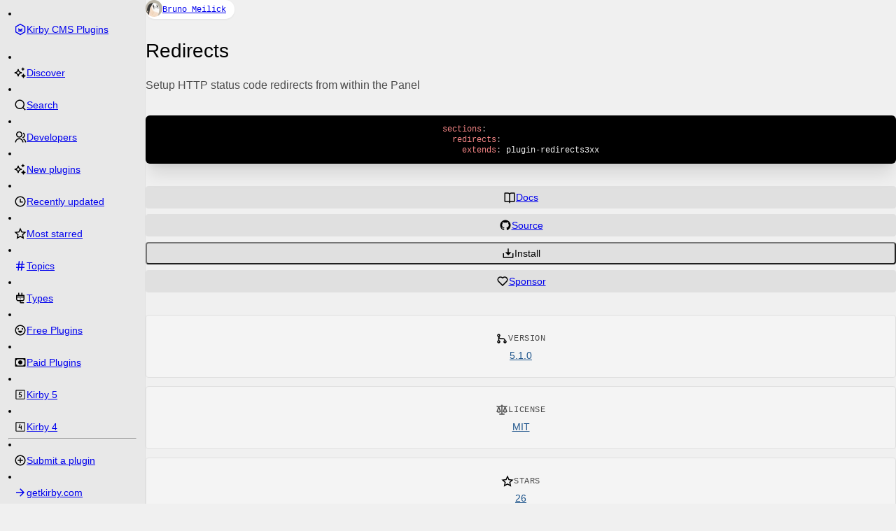

--- FILE ---
content_type: text/html; charset=UTF-8
request_url: https://plugins.getkirby.com/bnomei/redirects
body_size: 9609
content:
<!DOCTYPE html>
<html lang="en">
<head>
  <meta charset="UTF-8">
  <meta name="viewport" content="width=device-width, initial-scale=1.0">

  <title>Redirects | Kirby CMS Plugins</title>

  <link href="https://plugins.getkirby.com/assets/dist/css/index.css" rel="stylesheet">  <link href="https://plugins.getkirby.com/assets/css/templates/plugin.css" rel="stylesheet">
  <link rel="icon" type="image/png" href="https://plugins.getkirby.com/assets/images/favicon.png">
  <link rel="icon" type="image/svg+xml" href="https://plugins.getkirby.com/assets/images/favicon.svg">
  <link rel="mask-icon" href="https://plugins.getkirby.com/assets/images/safari-mask-icon.svg" color="#000">

  <link href="https://plugins.getkirby.com/new.rss" rel="alternate" type="application/rss+xml" title="New Kirby Plugins" />
  <link href="https://plugins.getkirby.com/updates.rss" rel="alternate" type="application/rss+xml" title="Updated Kirby Plugins" />

      <meta name="description" content="Setup HTTP status code redirects from within the Panel">
  <meta property="og:site_name" content="Kirby CMS Plugins">
  <meta property="og:url" content="https://plugins.getkirby.com/bnomei/redirects">
  <meta property="og:type" content="website">
  <meta property="og:title" content="Redirects">
  <meta property="og:description" content="Setup HTTP status code redirects from within the Panel">
  </head>

<body>

<div class="layout">
  <a class="button skiplink" href="#main">Skip to content</a>

<nav class="navigator" aria-label="Mobile navigator">
  <label for="navigator"><svg aria-hidden="true" xmlns="http://www.w3.org/2000/svg" viewBox="0 0 24 24" fill="currentColor"><path fill-rule="evenodd" clip-rule="evenodd" d="M21.5 6.5L12 1L2.5 6.5V17.5L12 23L21.5 17.5V6.5ZM19.6562 7.625L12 3.25L4.34375 7.625V16.375L12 20.75L19.6562 16.375V7.625Z" /><path d="M16 12.35L13.5 13.85V14H16V16L7.99838 16.0032L7.99715 14H10.55V13.85L8.00386 12.35V9.8L12.0023 12.15L16 9.80246" /></svg>
 Kirby Plugins <svg aria-hidden="true" data-type="angle-down" xmlns="http://www.w3.org/2000/svg" viewBox="0 0 24 24">
			<path d="M11.9997 13.1714L16.9495 8.22168L18.3637 9.63589L11.9997 15.9999L5.63574 9.63589L7.04996 8.22168L11.9997 13.1714Z" />
    </svg></label>
  <select id="navigator" onchange="window.location.href = this.value">
    <option>Jump to a page …</option>
    <optgroup label="Navigate">
      <option value="https://plugins.getkirby.com">Discover</option>
      <option value="https://plugins.getkirby.com/search">Search</option>
      <option value="https://plugins.getkirby.com/developers">Developers</option>
      <option value="https://plugins.getkirby.com/submit">Submit a plugin</option>
    </optgroup>
    <optgroup label="Find">
            <option value="https://plugins.getkirby.com/new">New plugins</option>
            <option value="https://plugins.getkirby.com/updates">Recently updated</option>
            <option value="https://plugins.getkirby.com/stars">Most starred</option>
            <option value="https://plugins.getkirby.com/topics">Topics</option>
            <option value="https://plugins.getkirby.com/types">Types</option>
            <option value="https://plugins.getkirby.com/licenses/free">Free Plugins</option>
            <option value="https://plugins.getkirby.com/licenses/paid">Paid Plugins</option>
            <option value="https://plugins.getkirby.com/supports/5">Kirby 5</option>
            <option value="https://plugins.getkirby.com/supports/4">Kirby 4</option>
          </optgroup>
    <optgroup label="Kirby">
      <option value="https://getkirby.com">getkirby.com</option>
    </optgroup>
  </select>
</nav>

<nav class="menu" aria-label="Main menu">
  <div>
    <menu>
      <li class="logo">
        <a href="/">
          <svg aria-hidden="true" xmlns="http://www.w3.org/2000/svg" viewBox="0 0 24 24" fill="currentColor"><path fill-rule="evenodd" clip-rule="evenodd" d="M21.5 6.5L12 1L2.5 6.5V17.5L12 23L21.5 17.5V6.5ZM19.6562 7.625L12 3.25L4.34375 7.625V16.375L12 20.75L19.6562 16.375V7.625Z" /><path d="M16 12.35L13.5 13.85V14H16V16L7.99838 16.0032L7.99715 14H10.55V13.85L8.00386 12.35V9.8L12.0023 12.15L16 9.80246" /></svg>
 Kirby CMS Plugins        </a>
      </li>
      <li>
        <a  href="/">
          <svg aria-hidden="true" data-type="sparkling" xmlns="http://www.w3.org/2000/svg" viewBox="0 0 24 24">
			<path d="M14 4.4375C15.3462 4.4375 16.4375 3.34619 16.4375 2H17.5625C17.5625 3.34619 18.6538 4.4375 20 4.4375V5.5625C18.6538 5.5625 17.5625 6.65381 17.5625 8H16.4375C16.4375 6.65381 15.3462 5.5625 14 5.5625V4.4375ZM1 11C4.31371 11 7 8.31371 7 5H9C9 8.31371 11.6863 11 15 11V13C11.6863 13 9 15.6863 9 19H7C7 15.6863 4.31371 13 1 13V11ZM4.87601 12C6.18717 12.7276 7.27243 13.8128 8 15.124 8.72757 13.8128 9.81283 12.7276 11.124 12 9.81283 11.2724 8.72757 10.1872 8 8.87601 7.27243 10.1872 6.18717 11.2724 4.87601 12ZM17.25 14C17.25 15.7949 15.7949 17.25 14 17.25V18.75C15.7949 18.75 17.25 20.2051 17.25 22H18.75C18.75 20.2051 20.2051 18.75 22 18.75V17.25C20.2051 17.25 18.75 15.7949 18.75 14H17.25Z"/>
    </svg> Discover
        </a>
      </li>
      <li>
        <a  href="/search">
          <svg aria-hidden="true" data-type="search" xmlns="http://www.w3.org/2000/svg" viewBox="0 0 24 24">
			<path d="M18.031 16.6168L22.3137 20.8995L20.8995 22.3137L16.6168 18.031C15.0769 19.263 13.124 20 11 20C6.032 20 2 15.968 2 11C2 6.032 6.032 2 11 2C15.968 2 20 6.032 20 11C20 13.124 19.263 15.0769 18.031 16.6168ZM16.0247 15.8748C17.2475 14.6146 18 12.8956 18 11C18 7.1325 14.8675 4 11 4C7.1325 4 4 7.1325 4 11C4 14.8675 7.1325 18 11 18C12.8956 18 14.6146 17.2475 15.8748 16.0247L16.0247 15.8748Z"/>
    </svg> Search
        </a>
      </li>
      <li>
        <a  href="/developers">
          <svg aria-hidden="true" data-type="users" xmlns="http://www.w3.org/2000/svg" viewBox="0 0 24 24">
			<path d="M2 22C2 17.5817 5.58172 14 10 14C14.4183 14 18 17.5817 18 22H16C16 18.6863 13.3137 16 10 16C6.68629 16 4 18.6863 4 22H2ZM10 13C6.685 13 4 10.315 4 7C4 3.685 6.685 1 10 1C13.315 1 16 3.685 16 7C16 10.315 13.315 13 10 13ZM10 11C12.21 11 14 9.21 14 7C14 4.79 12.21 3 10 3C7.79 3 6 4.79 6 7C6 9.21 7.79 11 10 11ZM18.2837 14.7028C21.0644 15.9561 23 18.752 23 22H21C21 19.564 19.5483 17.4671 17.4628 16.5271L18.2837 14.7028ZM17.5962 3.41321C19.5944 4.23703 21 6.20361 21 8.5C21 11.3702 18.8042 13.7252 16 13.9776V11.9646C17.6967 11.7222 19 10.264 19 8.5C19 7.11935 18.2016 5.92603 17.041 5.35635L17.5962 3.41321Z"/>
    </svg> Developers
        </a>
      </li>
    </menu>

    <menu>
            <li>
        <a href="https://plugins.getkirby.com/new" >
          <svg aria-hidden="true" data-type="sparkling" xmlns="http://www.w3.org/2000/svg" viewBox="0 0 24 24">
			<path d="M14 4.4375C15.3462 4.4375 16.4375 3.34619 16.4375 2H17.5625C17.5625 3.34619 18.6538 4.4375 20 4.4375V5.5625C18.6538 5.5625 17.5625 6.65381 17.5625 8H16.4375C16.4375 6.65381 15.3462 5.5625 14 5.5625V4.4375ZM1 11C4.31371 11 7 8.31371 7 5H9C9 8.31371 11.6863 11 15 11V13C11.6863 13 9 15.6863 9 19H7C7 15.6863 4.31371 13 1 13V11ZM4.87601 12C6.18717 12.7276 7.27243 13.8128 8 15.124 8.72757 13.8128 9.81283 12.7276 11.124 12 9.81283 11.2724 8.72757 10.1872 8 8.87601 7.27243 10.1872 6.18717 11.2724 4.87601 12ZM17.25 14C17.25 15.7949 15.7949 17.25 14 17.25V18.75C15.7949 18.75 17.25 20.2051 17.25 22H18.75C18.75 20.2051 20.2051 18.75 22 18.75V17.25C20.2051 17.25 18.75 15.7949 18.75 14H17.25Z"/>
    </svg> New plugins        </a>
      </li>
            <li>
        <a href="https://plugins.getkirby.com/updates" >
          <svg aria-hidden="true" data-type="clock" xmlns="http://www.w3.org/2000/svg" viewBox="0 0 24 24">
      <path d="M12 22C6.47715 22 2 17.5228 2 12C2 6.47715 6.47715 2 12 2C17.5228 2 22 6.47715 22 12C22 17.5228 17.5228 22 12 22ZM12 20C16.4183 20 20 16.4183 20 12C20 7.58172 16.4183 4 12 4C7.58172 4 4 7.58172 4 12C4 16.4183 7.58172 20 12 20ZM13 12H17V14H11V7H13V12Z"/>
    </svg> Recently updated        </a>
      </li>
            <li>
        <a href="https://plugins.getkirby.com/stars" >
          <svg aria-hidden="true" data-type="star" xmlns="http://www.w3.org/2000/svg" viewBox="0 0 24 24">
      <path d="M12.0006 18.26L4.94715 22.2082L6.52248 14.2799L0.587891 8.7918L8.61493 7.84006L12.0006 0.5L15.3862 7.84006L23.4132 8.7918L17.4787 14.2799L19.054 22.2082L12.0006 18.26ZM12.0006 15.968L16.2473 18.3451L15.2988 13.5717L18.8719 10.2674L14.039 9.69434L12.0006 5.27502L9.96214 9.69434L5.12921 10.2674L8.70231 13.5717L7.75383 18.3451L12.0006 15.968Z"/>
    </svg> Most starred        </a>
      </li>
            <li>
        <a href="https://plugins.getkirby.com/topics" >
          <svg aria-hidden="true" xmlns="http://www.w3.org/2000/svg" viewBox="0 0 24 24" fill="currentColor"><path d="M7.78428 14L8.2047 10H4V8H8.41491L8.94043 3H10.9514L10.4259 8H14.4149L14.9404 3H16.9514L16.4259 8H20V10H16.2157L15.7953 14H20V16H15.5851L15.0596 21H13.0486L13.5741 16H9.58509L9.05957 21H7.04855L7.57407 16H4V14H7.78428ZM9.7953 14H13.7843L14.2047 10H10.2157L9.7953 14Z"></path></svg> Topics        </a>
      </li>
            <li>
        <a href="https://plugins.getkirby.com/types" >
          <svg aria-hidden="true" xmlns="http://www.w3.org/2000/svg" viewBox="0 0 24 24"><path d="M13 18V20H19V22H13C11.8954 22 11 21.1046 11 20V18H8C5.79086 18 4 16.2091 4 14V7C4 6.44772 4.44772 6 5 6H8V2H10V6H14V2H16V6H19C19.5523 6 20 6.44772 20 7V14C20 16.2091 18.2091 18 16 18H13ZM8 16H16C17.1046 16 18 15.1046 18 14V11H6V14C6 15.1046 6.89543 16 8 16ZM18 8H6V9H18V8ZM12 14.5C11.4477 14.5 11 14.0523 11 13.5C11 12.9477 11.4477 12.5 12 12.5C12.5523 12.5 13 12.9477 13 13.5C13 14.0523 12.5523 14.5 12 14.5Z"></path></svg> Types        </a>
      </li>
            <li>
        <a href="https://plugins.getkirby.com/licenses/free" >
          <svg aria-hidden="true" data-type="smile" xmlns="http://www.w3.org/2000/svg" viewBox="0 0 24 24">
      <path d="M12 22C6.47715 22 2 17.5228 2 12C2 6.47715 6.47715 2 12 2C17.5228 2 22 6.47715 22 12C22 17.5228 17.5228 22 12 22ZM12 20C16.4183 20 20 16.4183 20 12C20 7.58172 16.4183 4 12 4C7.58172 4 4 7.58172 4 12C4 16.4183 7.58172 20 12 20ZM8 13H16C16 15.2091 14.2091 17 12 17C9.79086 17 8 15.2091 8 13ZM8 11C7.17157 11 6.5 10.3284 6.5 9.5C6.5 8.67157 7.17157 8 8 8C8.82843 8 9.5 8.67157 9.5 9.5C9.5 10.3284 8.82843 11 8 11ZM16 11C15.1716 11 14.5 10.3284 14.5 9.5C14.5 8.67157 15.1716 8 16 8C16.8284 8 17.5 8.67157 17.5 9.5C17.5 10.3284 16.8284 11 16 11Z"/>
    </svg> Free Plugins        </a>
      </li>
            <li>
        <a href="https://plugins.getkirby.com/licenses/paid" >
          <svg aria-hidden="true" data-type="money" xmlns="http://www.w3.org/2000/svg" viewBox="0 0 24 24">
      <path d="M12.0004 16C14.2095 16 16.0004 14.2091 16.0004 12 16.0004 9.79086 14.2095 8 12.0004 8 9.79123 8 8.00037 9.79086 8.00037 12 8.00037 14.2091 9.79123 16 12.0004 16ZM21.0049 4.00293H3.00488C2.4526 4.00293 2.00488 4.45064 2.00488 5.00293V19.0029C2.00488 19.5552 2.4526 20.0029 3.00488 20.0029H21.0049C21.5572 20.0029 22.0049 19.5552 22.0049 19.0029V5.00293C22.0049 4.45064 21.5572 4.00293 21.0049 4.00293ZM4.00488 15.6463V8.35371C5.13065 8.017 6.01836 7.12892 6.35455 6.00293H17.6462C17.9833 7.13193 18.8748 8.02175 20.0049 8.3564V15.6436C18.8729 15.9788 17.9802 16.8711 17.6444 18.0029H6.3563C6.02144 16.8742 5.13261 15.9836 4.00488 15.6463Z"/>
    </svg> Paid Plugins        </a>
      </li>
            <li>
        <a href="https://plugins.getkirby.com/supports/5" >
          <svg aria-hidden="true" viewBox="0 0 256 256" xmlns="http://www.w3.org/2000/svg"><rect fill="none" height="256" width="256"/><path d="M152,80H111.8L104,128.2a28,28,0,1,1,0,39.6" fill="none" stroke="#000" stroke-linecap="round" stroke-linejoin="round" stroke-width="16"/><rect fill="none" height="176" rx="8" stroke="#000" stroke-linecap="round" stroke-linejoin="round" stroke-width="16" width="176" x="40" y="40"/></svg>
 Kirby 5        </a>
      </li>
            <li>
        <a href="https://plugins.getkirby.com/supports/4" >
          <svg aria-hidden="true" viewBox="0 0 256 256" xmlns="http://www.w3.org/2000/svg"><rect fill="none" height="256" width="256"/><polyline fill="none" points="124 76 100 144 148 144" stroke="#000" stroke-linecap="round" stroke-linejoin="round" stroke-width="16"/><line fill="none" stroke="#000" stroke-linecap="round" stroke-linejoin="round" stroke-width="16" x1="148" x2="148" y1="112" y2="176"/><rect fill="none" height="176" rx="8" stroke="#000" stroke-linecap="round" stroke-linejoin="round" stroke-width="16" width="176" x="40" y="40"/></svg>
 Kirby 4        </a>
      </li>
          </menu>

    <hr class="menu-spacer" />

    <menu>
      <li>
        <a href="/submit" >
          <svg aria-hidden="true" data-type="add" xmlns="http://www.w3.org/2000/svg" viewBox="0 0 24 24">
			<path d="M11 11V7H13V11H17V13H13V17H11V13H7V11H11ZM12 22C6.47715 22 2 17.5228 2 12C2 6.47715 6.47715 2 12 2C17.5228 2 22 6.47715 22 12C22 17.5228 17.5228 22 12 22ZM12 20C16.4183 20 20 16.4183 20 12C20 7.58172 16.4183 4 12 4C7.58172 4 4 7.58172 4 12C4 16.4183 7.58172 20 12 20Z"/>
    </svg> Submit a plugin
        </a>
      </li>

      
      <li>
        <a class="back" href="https://getkirby.com/">
          <svg aria-hidden="true" xmlns="http://www.w3.org/2000/svg" viewBox="0 0 24 24" fill="currentColor"><path d="M16.1716 10.9999L10.8076 5.63589L12.2218 4.22168L20 11.9999L12.2218 19.778L10.8076 18.3638L16.1716 12.9999H4V10.9999H16.1716Z"></path></svg> getkirby.com
        </a>
      </li>
    </menu>
  </div>
</nav>
  <main id="main" class="main">
    <div class="main-container">
      <article class="plugin">

  
  <header class="plugin-header">
  <div class="plugin-info">
    <a class="developer-pill-link" href="https://plugins.getkirby.com/bnomei">
      <span class="developer-pill">
  <span class="developer-pill-avatar">
        <img src="https://plugins.getkirby.com/media/pages/developers/bnomei/fbf7799d05-1711646566/avatar-48x48.webp" alt="Bruno Meilick" width="24" heigh="24" />
      </span>
  <span class="developer-pill-name">
    Bruno Meilick  </span>
</span>
    </a>
    <h1 class="plugin-title">Redirects</h1>
    <div class="plugin-subtitle text"><p>Setup HTTP status code redirects from within the&nbsp;Panel</p></div>
  </div>

  <div class="plugin-ctas">

    <div class="plugin-cta-links" data-links="2">
                  <a class="button" href="https://github.com/bnomei/kirby3-redirects#readme" target="_blank">
        <svg aria-hidden="true" data-type="book" xmlns="http://www.w3.org/2000/svg" viewBox="0 0 24 24">
      <path d="M13 21V23H11V21H3C2.44772 21 2 20.5523 2 20V4C2 3.44772 2.44772 3 3 3H9C10.1947 3 11.2671 3.52375 12 4.35418C12.7329 3.52375 13.8053 3 15 3H21C21.5523 3 22 3.44772 22 4V20C22 20.5523 21.5523 21 21 21H13ZM20 19V5H15C13.8954 5 13 5.89543 13 7V19H20ZM11 19V7C11 5.89543 10.1046 5 9 5H4V19H11Z"/>
    </svg>        Docs
      </a>
                  <a class="button" href="https://github.com/bnomei/kirby3-redirects" target="_blank">
        <svg aria-hidden="true" data-type="github" xmlns="http://www.w3.org/2000/svg" viewBox="0 0 24 24">
      <path d="M12.001 2C6.47598 2 2.00098 6.475 2.00098 12C2.00098 16.425 4.86348 20.1625 8.83848 21.4875C9.33848 21.575 9.52598 21.275 9.52598 21.0125C9.52598 20.775 9.51348 19.9875 9.51348 19.15C7.00098 19.6125 6.35098 18.5375 6.15098 17.975C6.03848 17.6875 5.55098 16.8 5.12598 16.5625C4.77598 16.375 4.27598 15.9125 5.11348 15.9C5.90098 15.8875 6.46348 16.625 6.65098 16.925C7.55098 18.4375 8.98848 18.0125 9.56348 17.75C9.65098 17.1 9.91348 16.6625 10.201 16.4125C7.97598 16.1625 5.65098 15.3 5.65098 11.475C5.65098 10.3875 6.03848 9.4875 6.67598 8.7875C6.57598 8.5375 6.22598 7.5125 6.77598 6.1375C6.77598 6.1375 7.61348 5.875 9.52598 7.1625C10.326 6.9375 11.176 6.825 12.026 6.825C12.876 6.825 13.726 6.9375 14.526 7.1625C16.4385 5.8625 17.276 6.1375 17.276 6.1375C17.826 7.5125 17.476 8.5375 17.376 8.7875C18.0135 9.4875 18.401 10.375 18.401 11.475C18.401 15.3125 16.0635 16.1625 13.8385 16.4125C14.201 16.725 14.5135 17.325 14.5135 18.2625C14.5135 19.6 14.501 20.675 14.501 21.0125C14.501 21.275 14.6885 21.5875 15.1885 21.4875C19.259 20.1133 21.9999 16.2963 22.001 12C22.001 6.475 17.526 2 12.001 2Z"/>
    </svg> Source
      </a>
      
          </div>

    <div class="plugin-cta-actions">
      
                <button class="button" data-theme="positive" onclick="document.querySelector('#installation').showModal()">
          <svg aria-hidden="true" data-type="download" xmlns="http://www.w3.org/2000/svg" viewBox="0 0 24 24">
			<path d="M13 10H18L12 16L6 10H11V3H13V10ZM4 19H20V12H22V20C22 20.5523 21.5523 21 21 21H3C2.44772 21 2 20.5523 2 20V12H4V19Z"/>
    </svg> Install
        </button>
        <dialog class="plugin-installation" id="installation" onclick="if (event.target === this) this.close()">
	<form method="dialog">
		<dl>
						<dt><h3>Manual</h3></dt>
			<dd class="text">
				<a href="https://api.github.com/repos/bnomei/kirby3-redirects/zipball" class="button" style="margin-bottom: var(--spacing-1)" data-theme="positive">
					<svg aria-hidden="true" data-type="download" xmlns="http://www.w3.org/2000/svg" viewBox="0 0 24 24">
			<path d="M13 10H18L12 16L6 10H11V3H13V10ZM4 19H20V12H22V20C22 20.5523 21.5523 21 21 21H3C2.44772 21 2 20.5523 2 20V12H4V19Z"/>
    </svg> Download
				</a>
				<p>… and extract the folder to <code>site/plugins/redirects </code></p>
			</dd>
			
						<dt>
				<h3>Composer</h3>
				<button type="button" data-size="xs" onclick="copy(this, '#composer')" class="button">
					<svg aria-hidden="true" data-type="copy" xmlns="http://www.w3.org/2000/svg" viewBox="0 0 24 24">
			<path d="M6.9998 6V3C6.9998 2.44772 7.44752 2 7.9998 2H19.9998C20.5521 2 20.9998 2.44772 20.9998 3V17C20.9998 17.5523 20.5521 18 19.9998 18H16.9998V20.9991C16.9998 21.5519 16.5499 22 15.993 22H4.00666C3.45059 22 3 21.5554 3 20.9991L3.0026 7.00087C3.0027 6.44811 3.45264 6 4.00942 6H6.9998ZM5.00242 8L5.00019 20H14.9998V8H5.00242ZM8.9998 6H16.9998V16H18.9998V4H8.9998V6Z" />
    </svg> <span>Copy</span>
				</button>
			</dt>
			<dd>
				<input id="composer" readonly="" type="text" value="composer require bnomei/kirby3-redirects" onclick="this.select()">
			</dd>
			
						<dt>
				<h3>Git Submodule</h3>
				<button type="button" data-size="xs" onclick="copy(this, '#git-submodule')" class="button">
					<svg aria-hidden="true" data-type="copy" xmlns="http://www.w3.org/2000/svg" viewBox="0 0 24 24">
			<path d="M6.9998 6V3C6.9998 2.44772 7.44752 2 7.9998 2H19.9998C20.5521 2 20.9998 2.44772 20.9998 3V17C20.9998 17.5523 20.5521 18 19.9998 18H16.9998V20.9991C16.9998 21.5519 16.5499 22 15.993 22H4.00666C3.45059 22 3 21.5554 3 20.9991L3.0026 7.00087C3.0027 6.44811 3.45264 6 4.00942 6H6.9998ZM5.00242 8L5.00019 20H14.9998V8H5.00242ZM8.9998 6H16.9998V16H18.9998V4H8.9998V6Z" />
    </svg> <span>Copy</span>
				</button>
			</dt>
			<dd>
				<input id="git-submodule" readonly="" type="text" value="git submodule add https://github.com/bnomei/kirby3-redirects.git site/plugins/redirects" onclick="this.select()">
			</dd>
					</dl>
		<script>
			function copy(button, input) {
				document.querySelector(input).select();
				document.execCommand('copy');
				button.querySelector("span").innerText = "Copied!";
				setTimeout(() => {
					button.querySelector("span").innerText = "Copy";
				}, 1500);
			}
		</script>
	</form>
</dialog>

        
                <a class="button" data-theme="love" href="https://github.com/sponsors/bnomei" target="_blank">
          <svg aria-hidden="true" data-type="heart" xmlns="http://www.w3.org/2000/svg" viewBox="0 0 24 24">
      <path d="M12.001 4.52853C14.35 2.42 17.98 2.49 20.2426 4.75736C22.5053 7.02472 22.583 10.637 20.4786 12.993L11.9999 21.485L3.52138 12.993C1.41705 10.637 1.49571 7.01901 3.75736 4.75736C6.02157 2.49315 9.64519 2.41687 12.001 4.52853ZM18.827 6.1701C17.3279 4.66794 14.9076 4.60701 13.337 6.01687L12.0019 7.21524L10.6661 6.01781C9.09098 4.60597 6.67506 4.66808 5.17157 6.17157C3.68183 7.66131 3.60704 10.0473 4.97993 11.6232L11.9999 18.6543L19.0201 11.6232C20.3935 10.0467 20.319 7.66525 18.827 6.1701Z"/>
    </svg> Sponsor
        </a>
        
          </div>
  </div>

    <div class="plugin-teaser plugin-preview" data-type="code" aria-label="Code example">
    <div class="text">
      <pre><code class="language-yaml">sections:
  redirects:
    extends: plugin-redirects3xx</code></pre>    </div>
  </div>
  </header>
    <section class="section plugin-meta" aria-label="Plugin meta data">
  <dl>
    <div>
      <dt><svg aria-hidden="true" xmlns="http://www.w3.org/2000/svg" viewBox="0 0 24 24"><path d="M7.10508 8.78991C7.45179 10.0635 8.61653 11 10 11H14C16.4703 11 18.5222 12.7915 18.9274 15.1461C20.1303 15.5367 21 16.6668 21 18C21 19.6569 19.6569 21 18 21C16.3431 21 15 19.6569 15 18C15 16.7334 15.7849 15.6501 16.8949 15.2101C16.5482 13.9365 15.3835 13 14 13H10C8.87439 13 7.83566 12.6281 7 12.0004V15.1707C8.16519 15.5825 9 16.6938 9 18C9 19.6569 7.65685 21 6 21C4.34315 21 3 19.6569 3 18C3 16.6938 3.83481 15.5825 5 15.1707V8.82929C3.83481 8.41746 3 7.30622 3 6C3 4.34315 4.34315 3 6 3C7.65685 3 9 4.34315 9 6C9 7.26661 8.21506 8.34988 7.10508 8.78991ZM6 7C6.55228 7 7 6.55228 7 6C7 5.44772 6.55228 5 6 5C5.44772 5 5 5.44772 5 6C5 6.55228 5.44772 7 6 7ZM6 19C6.55228 19 7 18.5523 7 18C7 17.4477 6.55228 17 6 17C5.44772 17 5 17.4477 5 18C5 18.5523 5.44772 19 6 19ZM18 19C18.5523 19 19 18.5523 19 18C19 17.4477 18.5523 17 18 17C17.4477 17 17 17.4477 17 18C17 18.5523 17.4477 19 18 19Z"></path></svg> Version</dt>
      <dd>
                            <a href="https://github.com/bnomei/kirby3-redirects/releases/tag/v5.1.0" target="_blank">
            5.1.0          </a>
                        </dd>
    </div>

    <div>
      <dt><svg aria-hidden="true" xmlns="http://www.w3.org/2000/svg" viewBox="0 0 24 24" fill="currentColor"><path d="M12.9985 2L12.9979 3.278L17.9985 4.94591L21.631 3.73509L22.2634 5.63246L19.2319 6.643L22.3272 15.1549C21.2353 16.2921 19.6996 17 17.9985 17C16.2975 17 14.7618 16.2921 13.6699 15.1549L16.7639 6.643L12.9979 5.387V19H16.9985V21H6.99854V19H10.9979V5.387L7.23192 6.643L10.3272 15.1549C9.23528 16.2921 7.69957 17 5.99854 17C4.2975 17 2.76179 16.2921 1.66992 15.1549L4.76392 6.643L1.73363 5.63246L2.36608 3.73509L5.99854 4.94591L10.9979 3.278L10.9985 2H12.9985ZM17.9985 9.10267L16.04 14.4892C16.628 14.8201 17.2979 15 17.9985 15C18.6992 15 19.3691 14.8201 19.957 14.4892L17.9985 9.10267ZM5.99854 9.10267L4.04004 14.4892C4.62795 14.8201 5.29792 15 5.99854 15C6.69916 15 7.36912 14.8201 7.95703 14.4892L5.99854 9.10267Z"></path></svg> License</dt>
      <dd>
                <a target="_blank" href="https://github.com/bnomei/kirby3-redirects/blob/master/LICENSE">MIT</a>
              </dd>
    </div>

    <div>
      <dt><svg aria-hidden="true" data-type="star" xmlns="http://www.w3.org/2000/svg" viewBox="0 0 24 24">
      <path d="M12.0006 18.26L4.94715 22.2082L6.52248 14.2799L0.587891 8.7918L8.61493 7.84006L12.0006 0.5L15.3862 7.84006L23.4132 8.7918L17.4787 14.2799L19.054 22.2082L12.0006 18.26ZM12.0006 15.968L16.2473 18.3451L15.2988 13.5717L18.8719 10.2674L14.039 9.69434L12.0006 5.27502L9.96214 9.69434L5.12921 10.2674L8.70231 13.5717L7.75383 18.3451L12.0006 15.968Z"/>
    </svg> Stars</dt>
      <dd>
                <a href="https://github.com/bnomei/kirby3-redirects/stargazers" target="_blank">
          26        </a>
              </dd>
    </div>

    <div>
      <dt><svg aria-hidden="true" xmlns="http://www.w3.org/2000/svg" viewBox="0 0 24 24" fill="currentColor"><path fill-rule="evenodd" clip-rule="evenodd" d="M21.5 6.5L12 1L2.5 6.5V17.5L12 23L21.5 17.5V6.5ZM19.6562 7.625L12 3.25L4.34375 7.625V16.375L12 20.75L19.6562 16.375V7.625Z" /><path d="M16 12.35L13.5 13.85V14H16V16L7.99838 16.0032L7.99715 14H10.55V13.85L8.00386 12.35V9.8L12.0023 12.15L16 9.80246" /></svg>
 Supports</dt>
      <dd>
        <span class="plugin-meta-versions">
    <span class="plugin-meta-version" title="Supports Kirby 5" data-version="5">K5</span>
      <span class="plugin-meta-version" title="Supports Kirby 4" data-version="4">K4</span>
      <span class="plugin-meta-version" title="Supports Kirby 3" data-version="3">K3</span>
  </span>
      </dd>
    </div>

    <div>
      <dt><svg aria-hidden="true" data-type="sparkling" xmlns="http://www.w3.org/2000/svg" viewBox="0 0 24 24">
			<path d="M14 4.4375C15.3462 4.4375 16.4375 3.34619 16.4375 2H17.5625C17.5625 3.34619 18.6538 4.4375 20 4.4375V5.5625C18.6538 5.5625 17.5625 6.65381 17.5625 8H16.4375C16.4375 6.65381 15.3462 5.5625 14 5.5625V4.4375ZM1 11C4.31371 11 7 8.31371 7 5H9C9 8.31371 11.6863 11 15 11V13C11.6863 13 9 15.6863 9 19H7C7 15.6863 4.31371 13 1 13V11ZM4.87601 12C6.18717 12.7276 7.27243 13.8128 8 15.124 8.72757 13.8128 9.81283 12.7276 11.124 12 9.81283 11.2724 8.72757 10.1872 8 8.87601 7.27243 10.1872 6.18717 11.2724 4.87601 12ZM17.25 14C17.25 15.7949 15.7949 17.25 14 17.25V18.75C15.7949 18.75 17.25 20.2051 17.25 22H18.75C18.75 20.2051 20.2051 18.75 22 18.75V17.25C20.2051 17.25 18.75 15.7949 18.75 14H17.25Z"/>
    </svg> Created</dt>
      <dd>
                <a href="https://github.com/bnomei/kirby3-redirects" target="_blank">
          10 Oct 2018        </a>
              </dd>
    </div>

    <div>
      <dt><svg aria-hidden="true" data-type="clock" xmlns="http://www.w3.org/2000/svg" viewBox="0 0 24 24">
      <path d="M12 22C6.47715 22 2 17.5228 2 12C2 6.47715 6.47715 2 12 2C17.5228 2 22 6.47715 22 12C22 17.5228 17.5228 22 12 22ZM12 20C16.4183 20 20 16.4183 20 12C20 7.58172 16.4183 4 12 4C7.58172 4 4 7.58172 4 12C4 16.4183 7.58172 20 12 20ZM13 12H17V14H11V7H13V12Z"/>
    </svg> Updated</dt>
      <dd>
                <a href="https://github.com/bnomei/kirby3-redirects" target="_blank">
          22 Aug 2025        </a>
              </dd>
    </div>
  </dl>
</section>
  <section class="section plugin-info">
  <header class="section-header">
    <h2 class="section-label"><svg aria-hidden="true" data-type="info" xmlns="http://www.w3.org/2000/svg" viewBox="0 0 24 24">
			<path d="M12 22C6.47715 22 2 17.5228 2 12C2 6.47715 6.47715 2 12 2C17.5228 2 22 6.47715 22 12C22 17.5228 17.5228 22 12 22ZM12 20C16.4183 20 20 16.4183 20 12C20 7.58172 16.4183 4 12 4C7.58172 4 4 7.58172 4 12C4 16.4183 7.58172 20 12 20ZM11 7H13V9H11V7ZM11 11H13V17H11V11Z"/>
    </svg> Info</h2>
  </header>

  <dl>
    <div>
            <dt>Topics</dt>
      <dd data-theme="aqua">
        <ul>
                    <li>
            <a href="https://plugins.getkirby.com/topics/routing">
              <svg aria-hidden="true" xmlns="http://www.w3.org/2000/svg" viewBox="0 0 24 24" fill="currentColor"><path d="M7.78428 14L8.2047 10H4V8H8.41491L8.94043 3H10.9514L10.4259 8H14.4149L14.9404 3H16.9514L16.4259 8H20V10H16.2157L15.7953 14H20V16H15.5851L15.0596 21H13.0486L13.5741 16H9.58509L9.05957 21H7.04855L7.57407 16H4V14H7.78428ZM9.7953 14H13.7843L14.2047 10H10.2157L9.7953 14Z"></path></svg> Routing            </a>
          </li>
                    <li>
            <a href="https://plugins.getkirby.com/topics/devtools">
              <svg aria-hidden="true" xmlns="http://www.w3.org/2000/svg" viewBox="0 0 24 24" fill="currentColor"><path d="M7.78428 14L8.2047 10H4V8H8.41491L8.94043 3H10.9514L10.4259 8H14.4149L14.9404 3H16.9514L16.4259 8H20V10H16.2157L15.7953 14H20V16H15.5851L15.0596 21H13.0486L13.5741 16H9.58509L9.05957 21H7.04855L7.57407 16H4V14H7.78428ZM9.7953 14H13.7843L14.2047 10H10.2157L9.7953 14Z"></path></svg> Devtools            </a>
          </li>
                    <li>
            <a href="https://plugins.getkirby.com/topics/redirects">
              <svg aria-hidden="true" xmlns="http://www.w3.org/2000/svg" viewBox="0 0 24 24" fill="currentColor"><path d="M7.78428 14L8.2047 10H4V8H8.41491L8.94043 3H10.9514L10.4259 8H14.4149L14.9404 3H16.9514L16.4259 8H20V10H16.2157L15.7953 14H20V16H15.5851L15.0596 21H13.0486L13.5741 16H9.58509L9.05957 21H7.04855L7.57407 16H4V14H7.78428ZM9.7953 14H13.7843L14.2047 10H10.2157L9.7953 14Z"></path></svg> Redirects            </a>
          </li>
                  </ul>
      </dd>
          </div>

    <div>
            <dt>Implements</dt>
      <dd data-theme="purple">
        <ul>
                    <li>
            <a href="https://plugins.getkirby.com/types/section">
              <svg aria-hidden="true" xmlns="http://www.w3.org/2000/svg" viewBox="0 0 24 24"><path d="M13 18V20H19V22H13C11.8954 22 11 21.1046 11 20V18H8C5.79086 18 4 16.2091 4 14V7C4 6.44772 4.44772 6 5 6H8V2H10V6H14V2H16V6H19C19.5523 6 20 6.44772 20 7V14C20 16.2091 18.2091 18 16 18H13ZM8 16H16C17.1046 16 18 15.1046 18 14V11H6V14C6 15.1046 6.89543 16 8 16ZM18 8H6V9H18V8ZM12 14.5C11.4477 14.5 11 14.0523 11 13.5C11 12.9477 11.4477 12.5 12 12.5C12.5523 12.5 13 12.9477 13 13.5C13 14.0523 12.5523 14.5 12 14.5Z"></path></svg> Panel section(s)
            </a>
          </li>
                  </ul>
      </dd>
          </div>

    <div>
      <dt>Support</dt>
      <dd>
        <ul>
                    <li>
            <a class="link" href="https://github.com/bnomei/kirby3-redirects#readme" target="_blank">
              <svg aria-hidden="true" data-type="book" xmlns="http://www.w3.org/2000/svg" viewBox="0 0 24 24">
      <path d="M13 21V23H11V21H3C2.44772 21 2 20.5523 2 20V4C2 3.44772 2.44772 3 3 3H9C10.1947 3 11.2671 3.52375 12 4.35418C12.7329 3.52375 13.8053 3 15 3H21C21.5523 3 22 3.44772 22 4V20C22 20.5523 21.5523 21 21 21H13ZM20 19V5H15C13.8954 5 13 5.89543 13 7V19H20ZM11 19V7C11 5.89543 10.1046 5 9 5H4V19H11Z"/>
    </svg> Docs
            </a>
          </li>
                              <li>
            <a class="link" href="https://github.com/bnomei/kirby3-redirects/issues" target="_blank">
              <svg aria-hidden="true" data-type="bug" xmlns="http://www.w3.org/2000/svg" viewBox="0 0 24 24">
      <path d="M13 19.9C15.2822 19.4367 17 17.419 17 15V12C17 11.299 16.8564 10.6219 16.5846 10H7.41538C7.14358 10.6219 7 11.299 7 12V15C7 17.419 8.71776 19.4367 11 19.9V14H13V19.9ZM5.5358 17.6907C5.19061 16.8623 5 15.9534 5 15H2V13H5V12C5 11.3573 5.08661 10.7348 5.2488 10.1436L3.0359 8.86602L4.0359 7.13397L6.05636 8.30049C6.11995 8.19854 6.18609 8.09835 6.25469 8H17.7453C17.8139 8.09835 17.88 8.19854 17.9436 8.30049L19.9641 7.13397L20.9641 8.86602L18.7512 10.1436C18.9134 10.7348 19 11.3573 19 12V13H22V15H19C19 15.9534 18.8094 16.8623 18.4642 17.6907L20.9641 19.134L19.9641 20.866L17.4383 19.4077C16.1549 20.9893 14.1955 22 12 22C9.80453 22 7.84512 20.9893 6.56171 19.4077L4.0359 20.866L3.0359 19.134L5.5358 17.6907ZM8 6C8 3.79086 9.79086 2 12 2C14.2091 2 16 3.79086 16 6H8Z"/>
    </svg> Issues
            </a>
          </li>
                                        <li>
            <a class="link" href="mailto:&#x62;&#x40;&#x62;&#x6e;&#111;&#x6d;&#101;&#105;&#x2e;&#x63;&#x6f;&#109;">
              <svg aria-hidden="true" data-type="email" xmlns="http://www.w3.org/2000/svg" viewBox="0 0 24 24">
			<path d="M3 3H21C21.5523 3 22 3.44772 22 4V20C22 20.5523 21.5523 21 21 21H3C2.44772 21 2 20.5523 2 20V4C2 3.44772 2.44772 3 3 3ZM20 7.23792L12.0718 14.338L4 7.21594V19H20V7.23792ZM4.51146 5L12.0619 11.662L19.501 5H4.51146Z"/>
    </svg> Email
            </a>
          </li>
                  </ul>
      </dd>
    </div>

    <div>
            <dt>Latest releases</dt>
      <dd data-theme="red">
                <ul>
                    <li>
            <a target="_blank" href="https://github.com/bnomei/kirby3-redirects/releases/tag/v5.1.0">
              <svg aria-hidden="true" xmlns="http://www.w3.org/2000/svg" viewBox="0 0 24 24" fill="currentColor"><path d="M4.99958 12.9999C4.99958 7.91198 7.90222 3.5636 11.9996 1.81799C16.0969 3.5636 18.9996 7.91198 18.9996 12.9999C18.9996 13.8229 18.9236 14.6264 18.779 15.4027L20.7194 17.2353C20.8845 17.3913 20.9238 17.6389 20.815 17.8383L18.3196 22.4133C18.1873 22.6557 17.8836 22.7451 17.6412 22.6128C17.5993 22.59 17.5608 22.5612 17.5271 22.5274L15.2925 20.2928C15.1049 20.1053 14.8506 19.9999 14.5854 19.9999H9.41379C9.14857 19.9999 8.89422 20.1053 8.70668 20.2928L6.47209 22.5274C6.27683 22.7227 5.96025 22.7227 5.76498 22.5274C5.73122 22.4937 5.70246 22.4552 5.67959 22.4133L3.18412 17.8383C3.07537 17.6389 3.11464 17.3913 3.27975 17.2353L5.22014 15.4027C5.07551 14.6264 4.99958 13.8229 4.99958 12.9999ZM6.47542 19.6957L7.29247 18.8786C7.85508 18.316 8.61814 17.9999 9.41379 17.9999H14.5854C15.381 17.9999 16.1441 18.316 16.7067 18.8786L17.5237 19.6957L18.5056 17.8955L17.4058 16.8568C16.9117 16.3901 16.6884 15.7045 16.8128 15.0364C16.9366 14.3722 16.9996 13.6911 16.9996 12.9999C16.9996 9.13037 15.0045 5.69965 11.9996 4.04033C8.99462 5.69965 6.99958 9.13037 6.99958 12.9999C6.99958 13.6911 7.06255 14.3722 7.18631 15.0364C7.31078 15.7045 7.08746 16.3901 6.59338 16.8568L5.49353 17.8955L6.47542 19.6957ZM11.9996 12.9999C10.895 12.9999 9.99958 12.1045 9.99958 10.9999C9.99958 9.89537 10.895 8.99994 11.9996 8.99994C13.1041 8.99994 13.9996 9.89537 13.9996 10.9999C13.9996 12.1045 13.1041 12.9999 11.9996 12.9999Z"></path></svg>              5.1.0            </a>
          </li>
                    <li>
            <a target="_blank" href="https://github.com/bnomei/kirby3-redirects/releases/tag/v5.0.0">
              <svg aria-hidden="true" xmlns="http://www.w3.org/2000/svg" viewBox="0 0 24 24" fill="currentColor"><path d="M4.99958 12.9999C4.99958 7.91198 7.90222 3.5636 11.9996 1.81799C16.0969 3.5636 18.9996 7.91198 18.9996 12.9999C18.9996 13.8229 18.9236 14.6264 18.779 15.4027L20.7194 17.2353C20.8845 17.3913 20.9238 17.6389 20.815 17.8383L18.3196 22.4133C18.1873 22.6557 17.8836 22.7451 17.6412 22.6128C17.5993 22.59 17.5608 22.5612 17.5271 22.5274L15.2925 20.2928C15.1049 20.1053 14.8506 19.9999 14.5854 19.9999H9.41379C9.14857 19.9999 8.89422 20.1053 8.70668 20.2928L6.47209 22.5274C6.27683 22.7227 5.96025 22.7227 5.76498 22.5274C5.73122 22.4937 5.70246 22.4552 5.67959 22.4133L3.18412 17.8383C3.07537 17.6389 3.11464 17.3913 3.27975 17.2353L5.22014 15.4027C5.07551 14.6264 4.99958 13.8229 4.99958 12.9999ZM6.47542 19.6957L7.29247 18.8786C7.85508 18.316 8.61814 17.9999 9.41379 17.9999H14.5854C15.381 17.9999 16.1441 18.316 16.7067 18.8786L17.5237 19.6957L18.5056 17.8955L17.4058 16.8568C16.9117 16.3901 16.6884 15.7045 16.8128 15.0364C16.9366 14.3722 16.9996 13.6911 16.9996 12.9999C16.9996 9.13037 15.0045 5.69965 11.9996 4.04033C8.99462 5.69965 6.99958 9.13037 6.99958 12.9999C6.99958 13.6911 7.06255 14.3722 7.18631 15.0364C7.31078 15.7045 7.08746 16.3901 6.59338 16.8568L5.49353 17.8955L6.47542 19.6957ZM11.9996 12.9999C10.895 12.9999 9.99958 12.1045 9.99958 10.9999C9.99958 9.89537 10.895 8.99994 11.9996 8.99994C13.1041 8.99994 13.9996 9.89537 13.9996 10.9999C13.9996 12.1045 13.1041 12.9999 11.9996 12.9999Z"></path></svg>              5.0.0            </a>
          </li>
                    <li>
            <a target="_blank" href="https://github.com/bnomei/kirby3-redirects/releases/tag/v4.3.0">
              <svg aria-hidden="true" xmlns="http://www.w3.org/2000/svg" viewBox="0 0 24 24" fill="currentColor"><path d="M4.99958 12.9999C4.99958 7.91198 7.90222 3.5636 11.9996 1.81799C16.0969 3.5636 18.9996 7.91198 18.9996 12.9999C18.9996 13.8229 18.9236 14.6264 18.779 15.4027L20.7194 17.2353C20.8845 17.3913 20.9238 17.6389 20.815 17.8383L18.3196 22.4133C18.1873 22.6557 17.8836 22.7451 17.6412 22.6128C17.5993 22.59 17.5608 22.5612 17.5271 22.5274L15.2925 20.2928C15.1049 20.1053 14.8506 19.9999 14.5854 19.9999H9.41379C9.14857 19.9999 8.89422 20.1053 8.70668 20.2928L6.47209 22.5274C6.27683 22.7227 5.96025 22.7227 5.76498 22.5274C5.73122 22.4937 5.70246 22.4552 5.67959 22.4133L3.18412 17.8383C3.07537 17.6389 3.11464 17.3913 3.27975 17.2353L5.22014 15.4027C5.07551 14.6264 4.99958 13.8229 4.99958 12.9999ZM6.47542 19.6957L7.29247 18.8786C7.85508 18.316 8.61814 17.9999 9.41379 17.9999H14.5854C15.381 17.9999 16.1441 18.316 16.7067 18.8786L17.5237 19.6957L18.5056 17.8955L17.4058 16.8568C16.9117 16.3901 16.6884 15.7045 16.8128 15.0364C16.9366 14.3722 16.9996 13.6911 16.9996 12.9999C16.9996 9.13037 15.0045 5.69965 11.9996 4.04033C8.99462 5.69965 6.99958 9.13037 6.99958 12.9999C6.99958 13.6911 7.06255 14.3722 7.18631 15.0364C7.31078 15.7045 7.08746 16.3901 6.59338 16.8568L5.49353 17.8955L6.47542 19.6957ZM11.9996 12.9999C10.895 12.9999 9.99958 12.1045 9.99958 10.9999C9.99958 9.89537 10.895 8.99994 11.9996 8.99994C13.1041 8.99994 13.9996 9.89537 13.9996 10.9999C13.9996 12.1045 13.1041 12.9999 11.9996 12.9999Z"></path></svg>              4.3.0            </a>
          </li>
                    <li>
            <a target="_blank" href="https://github.com/bnomei/kirby3-redirects/releases/tag/v4.2.3">
              <svg aria-hidden="true" xmlns="http://www.w3.org/2000/svg" viewBox="0 0 24 24" fill="currentColor"><path d="M4.99958 12.9999C4.99958 7.91198 7.90222 3.5636 11.9996 1.81799C16.0969 3.5636 18.9996 7.91198 18.9996 12.9999C18.9996 13.8229 18.9236 14.6264 18.779 15.4027L20.7194 17.2353C20.8845 17.3913 20.9238 17.6389 20.815 17.8383L18.3196 22.4133C18.1873 22.6557 17.8836 22.7451 17.6412 22.6128C17.5993 22.59 17.5608 22.5612 17.5271 22.5274L15.2925 20.2928C15.1049 20.1053 14.8506 19.9999 14.5854 19.9999H9.41379C9.14857 19.9999 8.89422 20.1053 8.70668 20.2928L6.47209 22.5274C6.27683 22.7227 5.96025 22.7227 5.76498 22.5274C5.73122 22.4937 5.70246 22.4552 5.67959 22.4133L3.18412 17.8383C3.07537 17.6389 3.11464 17.3913 3.27975 17.2353L5.22014 15.4027C5.07551 14.6264 4.99958 13.8229 4.99958 12.9999ZM6.47542 19.6957L7.29247 18.8786C7.85508 18.316 8.61814 17.9999 9.41379 17.9999H14.5854C15.381 17.9999 16.1441 18.316 16.7067 18.8786L17.5237 19.6957L18.5056 17.8955L17.4058 16.8568C16.9117 16.3901 16.6884 15.7045 16.8128 15.0364C16.9366 14.3722 16.9996 13.6911 16.9996 12.9999C16.9996 9.13037 15.0045 5.69965 11.9996 4.04033C8.99462 5.69965 6.99958 9.13037 6.99958 12.9999C6.99958 13.6911 7.06255 14.3722 7.18631 15.0364C7.31078 15.7045 7.08746 16.3901 6.59338 16.8568L5.49353 17.8955L6.47542 19.6957ZM11.9996 12.9999C10.895 12.9999 9.99958 12.1045 9.99958 10.9999C9.99958 9.89537 10.895 8.99994 11.9996 8.99994C13.1041 8.99994 13.9996 9.89537 13.9996 10.9999C13.9996 12.1045 13.1041 12.9999 11.9996 12.9999Z"></path></svg>              4.2.3            </a>
          </li>
                    <li>
            <a target="_blank" href="https://github.com/bnomei/kirby3-redirects/releases/tag/v4.2.1">
              <svg aria-hidden="true" xmlns="http://www.w3.org/2000/svg" viewBox="0 0 24 24" fill="currentColor"><path d="M4.99958 12.9999C4.99958 7.91198 7.90222 3.5636 11.9996 1.81799C16.0969 3.5636 18.9996 7.91198 18.9996 12.9999C18.9996 13.8229 18.9236 14.6264 18.779 15.4027L20.7194 17.2353C20.8845 17.3913 20.9238 17.6389 20.815 17.8383L18.3196 22.4133C18.1873 22.6557 17.8836 22.7451 17.6412 22.6128C17.5993 22.59 17.5608 22.5612 17.5271 22.5274L15.2925 20.2928C15.1049 20.1053 14.8506 19.9999 14.5854 19.9999H9.41379C9.14857 19.9999 8.89422 20.1053 8.70668 20.2928L6.47209 22.5274C6.27683 22.7227 5.96025 22.7227 5.76498 22.5274C5.73122 22.4937 5.70246 22.4552 5.67959 22.4133L3.18412 17.8383C3.07537 17.6389 3.11464 17.3913 3.27975 17.2353L5.22014 15.4027C5.07551 14.6264 4.99958 13.8229 4.99958 12.9999ZM6.47542 19.6957L7.29247 18.8786C7.85508 18.316 8.61814 17.9999 9.41379 17.9999H14.5854C15.381 17.9999 16.1441 18.316 16.7067 18.8786L17.5237 19.6957L18.5056 17.8955L17.4058 16.8568C16.9117 16.3901 16.6884 15.7045 16.8128 15.0364C16.9366 14.3722 16.9996 13.6911 16.9996 12.9999C16.9996 9.13037 15.0045 5.69965 11.9996 4.04033C8.99462 5.69965 6.99958 9.13037 6.99958 12.9999C6.99958 13.6911 7.06255 14.3722 7.18631 15.0364C7.31078 15.7045 7.08746 16.3901 6.59338 16.8568L5.49353 17.8955L6.47542 19.6957ZM11.9996 12.9999C10.895 12.9999 9.99958 12.1045 9.99958 10.9999C9.99958 9.89537 10.895 8.99994 11.9996 8.99994C13.1041 8.99994 13.9996 9.89537 13.9996 10.9999C13.9996 12.1045 13.1041 12.9999 11.9996 12.9999Z"></path></svg>              4.2.1            </a>
          </li>
                  </ul>
              </dd>
          </div>
  </dl>

</section>

      <section class="section">
      <header class="section-header">
        <h2 class="section-label"><svg aria-hidden="true" xmlns="http://www.w3.org/2000/svg" viewBox="0 0 24 24" fill="currentColor"><path d="M12 22C6.47715 22 2 17.5228 2 12C2 6.47715 6.47715 2 12 2C17.5228 2 22 6.47715 22 12C22 17.5228 17.5228 22 12 22ZM12 20C16.4183 20 20 16.4183 20 12C20 7.58172 16.4183 4 12 4C7.58172 4 4 7.58172 4 12C4 16.4183 7.58172 20 12 20ZM7 11.5L16 8L12.5 17.0021L11 13L7 11.5Z"></path></svg> Similar plugins</h2>
      </header>
      <ul class="plugin-cards">
    <li>
    <a class="plugin-card" href="https://plugins.getkirby.com/bnomei/storybook">
      <span class="plugin-preview" data-type="image">
  <picture>
  <source srcset="https://plugins.getkirby.com/media/pages/developers/bnomei/storybook/1b97da54fe-1711646566/card-420x-sharpen25.webp, https://plugins.getkirby.com/media/pages/developers/bnomei/storybook/1b97da54fe-1711646566/card-840x-sharpen25.webp 2x" />
  <source srcset="https://plugins.getkirby.com/media/pages/developers/bnomei/storybook/1b97da54fe-1711646566/card-420x-sharpen25.png, https://plugins.getkirby.com/media/pages/developers/bnomei/storybook/1b97da54fe-1711646566/card-840x-sharpen25.png 2x" />
  <img src="https://plugins.getkirby.com/media/pages/developers/bnomei/storybook/1b97da54fe-1711646566/card-840x-sharpen25.png" alt="" loading="lazy">
</picture>
</span>

      <span class="plugin-card-content">
        <span class="plugin-card-info">
          <span class="plugin-card-title">Storybook</span>
          <span class="plugin-card-subtitle">Generate Storybook stories from snippets and templates</span>
        </span>
      </span>

      <span class="plugin-card-meta">
        <span class="plugin-meta-versions">
    <span class="plugin-meta-version" title="Supports Kirby 5" data-version="5">K5</span>
      <span class="plugin-meta-version" title="Supports Kirby 4" data-version="4">K4</span>
      <span class="plugin-meta-version" title="Supports Kirby 3" data-version="3">K3</span>
  </span>
      </span>
    </a>
  </li>
    <li>
    <a class="plugin-card" href="https://plugins.getkirby.com/sylvainjule/bouncer">
      <span class="plugin-preview" data-type="image">
  <picture>
  <source srcset="https://plugins.getkirby.com/media/pages/developers/sylvainjule/bouncer/bfb85de382-1711646567/card-420x-sharpen25.webp, https://plugins.getkirby.com/media/pages/developers/sylvainjule/bouncer/bfb85de382-1711646567/card-840x-sharpen25.webp 2x" />
  <source srcset="https://plugins.getkirby.com/media/pages/developers/sylvainjule/bouncer/bfb85de382-1711646567/card-420x-sharpen25.png, https://plugins.getkirby.com/media/pages/developers/sylvainjule/bouncer/bfb85de382-1711646567/card-840x-sharpen25.png 2x" />
  <img src="https://plugins.getkirby.com/media/pages/developers/sylvainjule/bouncer/bfb85de382-1711646567/card-840x-sharpen25.png" alt="" loading="lazy">
</picture>
</span>

      <span class="plugin-card-content">
        <span class="plugin-card-info">
          <span class="plugin-card-title">Bouncer</span>
          <span class="plugin-card-subtitle">Restrict access of a user role to a specific page (and its children) in the Panel.</span>
        </span>
      </span>

      <span class="plugin-card-meta">
        <span class="plugin-meta-versions">
    <span class="plugin-meta-version" title="Supports Kirby 5" data-version="5">K5</span>
      <span class="plugin-meta-version" title="Supports Kirby 4" data-version="4">K4</span>
      <span class="plugin-meta-version" title="Supports Kirby 3" data-version="3">K3</span>
  </span>
      </span>
    </a>
  </li>
    <li>
    <a class="plugin-card" href="https://plugins.getkirby.com/andrekelling/force-login">
      <span class="plugin-preview" data-type="image">
  <picture>
  <source srcset="https://plugins.getkirby.com/media/pages/developers/andrekelling/force-login/0d643b07d1-1760952435/card-420x-sharpen25.webp, https://plugins.getkirby.com/media/pages/developers/andrekelling/force-login/0d643b07d1-1760952435/card-840x-sharpen25.webp 2x" />
  <source srcset="https://plugins.getkirby.com/media/pages/developers/andrekelling/force-login/0d643b07d1-1760952435/card-420x-sharpen25.png, https://plugins.getkirby.com/media/pages/developers/andrekelling/force-login/0d643b07d1-1760952435/card-840x-sharpen25.png 2x" />
  <img src="https://plugins.getkirby.com/media/pages/developers/andrekelling/force-login/0d643b07d1-1760952435/card-840x-sharpen25.png" alt="" loading="lazy">
</picture>
</span>

      <span class="plugin-card-content">
        <span class="plugin-card-info">
          <span class="plugin-card-title">Force Login</span>
          <span class="plugin-card-subtitle">Forces all users to login on non-panel pages. Redirects back to blocked page via URL Param after login. Especially useful for staging websit…</span>
        </span>
      </span>

      <span class="plugin-card-meta">
        <span class="plugin-meta-versions">
    <span class="plugin-meta-version" title="Supports Kirby 5" data-version="5">K5</span>
      </span>
      </span>
    </a>
  </li>
  </ul>
    </section>
  
      <section class="section">
      <a href="https://plugins.getkirby.com/bnomei">
        <header class="section-header">
          <h2 class="section-label"><svg aria-hidden="true" data-type="user" xmlns="http://www.w3.org/2000/svg" viewBox="0 0 24 24">
      <path d="M4 22C4 17.5817 7.58172 14 12 14C16.4183 14 20 17.5817 20 22H18C18 18.6863 15.3137 16 12 16C8.68629 16 6 18.6863 6 22H4ZM12 13C8.685 13 6 10.315 6 7C6 3.685 8.685 1 12 1C15.315 1 18 3.685 18 7C18 10.315 15.315 13 12 13ZM12 11C14.21 11 16 9.21 16 7C16 4.79 14.21 3 12 3C9.79 3 8 4.79 8 7C8 9.21 9.79 11 12 11Z" />
    </svg> More by Bruno Meilick</h2>
          <span class="button" data-size="xs">More <svg aria-hidden="true" xmlns="http://www.w3.org/2000/svg" viewBox="0 0 24 24" fill="currentColor"><path d="M16.1716 10.9999L10.8076 5.63589L12.2218 4.22168L20 11.9999L12.2218 19.778L10.8076 18.3638L16.1716 12.9999H4V10.9999H16.1716Z"></path></svg></span>
        </header>
      </a>
      <ul class="plugin-cards">
    <li>
    <a class="plugin-card" href="https://plugins.getkirby.com/bnomei/kirby-mcp">
      <span class="plugin-preview" data-type="image">
  <picture>
  <source srcset="https://plugins.getkirby.com/media/pages/developers/bnomei/kirby-mcp/bcede22a8c-1767009634/card-420x-sharpen25.webp, https://plugins.getkirby.com/media/pages/developers/bnomei/kirby-mcp/bcede22a8c-1767009634/card-840x-sharpen25.webp 2x" />
  <source srcset="https://plugins.getkirby.com/media/pages/developers/bnomei/kirby-mcp/bcede22a8c-1767009634/card-420x-sharpen25.png, https://plugins.getkirby.com/media/pages/developers/bnomei/kirby-mcp/bcede22a8c-1767009634/card-840x-sharpen25.png 2x" />
  <img src="https://plugins.getkirby.com/media/pages/developers/bnomei/kirby-mcp/bcede22a8c-1767009634/card-840x-sharpen25.png" alt="" loading="lazy">
</picture>
</span>

      <span class="plugin-card-content">
        <span class="plugin-card-info">
          <span class="plugin-card-title">Kirby MCP</span>
          <span class="plugin-card-subtitle">CLI-first MCP server for Composer-based Kirby CMS projects. It lets an IDE or agent inspect your Kirby project (blueprints, templates, plugi…</span>
        </span>
      </span>

      <span class="plugin-card-meta">
        <span class="plugin-meta-versions">
    <span class="plugin-meta-version" title="Supports Kirby 5" data-version="5">K5</span>
      </span>
      </span>
    </a>
  </li>
    <li>
    <a class="plugin-card" href="https://plugins.getkirby.com/bnomei/posthog">
      <span class="plugin-preview" data-type="image">
  <picture>
  <source srcset="https://plugins.getkirby.com/media/pages/developers/bnomei/posthog/661faa8a34-1711646566/card-420x-sharpen25.webp, https://plugins.getkirby.com/media/pages/developers/bnomei/posthog/661faa8a34-1711646566/card-840x-sharpen25.webp 2x" />
  <source srcset="https://plugins.getkirby.com/media/pages/developers/bnomei/posthog/661faa8a34-1711646566/card-420x-sharpen25.png, https://plugins.getkirby.com/media/pages/developers/bnomei/posthog/661faa8a34-1711646566/card-840x-sharpen25.png 2x" />
  <img src="https://plugins.getkirby.com/media/pages/developers/bnomei/posthog/661faa8a34-1711646566/card-840x-sharpen25.png" alt="" loading="lazy">
</picture>
</span>

      <span class="plugin-card-content">
        <span class="plugin-card-info">
          <span class="plugin-card-title">Posthog</span>
          <span class="plugin-card-subtitle">Connect Kirby to Posthog via PHP or Javascript</span>
        </span>
      </span>

      <span class="plugin-card-meta">
        <span class="plugin-meta-versions">
    <span class="plugin-meta-version" title="Supports Kirby 5" data-version="5">K5</span>
      <span class="plugin-meta-version" title="Supports Kirby 4" data-version="4">K4</span>
      <span class="plugin-meta-version" title="Supports Kirby 3" data-version="3">K3</span>
  </span>
      </span>
    </a>
  </li>
    <li>
    <a class="plugin-card" href="https://plugins.getkirby.com/bnomei/janitor">
      <span class="plugin-preview" data-type="image">
  <picture>
  <source srcset="https://plugins.getkirby.com/media/pages/developers/bnomei/janitor/314318ebef-1711646566/card-420x-sharpen25.webp, https://plugins.getkirby.com/media/pages/developers/bnomei/janitor/314318ebef-1711646566/card-840x-sharpen25.webp 2x" />
  <source srcset="https://plugins.getkirby.com/media/pages/developers/bnomei/janitor/314318ebef-1711646566/card-420x-sharpen25.png, https://plugins.getkirby.com/media/pages/developers/bnomei/janitor/314318ebef-1711646566/card-840x-sharpen25.png 2x" />
  <img src="https://plugins.getkirby.com/media/pages/developers/bnomei/janitor/314318ebef-1711646566/card-840x-sharpen25.png" alt="" loading="lazy">
</picture>
</span>

      <span class="plugin-card-content">
        <span class="plugin-card-info">
          <span class="plugin-card-title">Janitor</span>
          <span class="plugin-card-subtitle">Run command – like cleaning the cache – from within the Panel via a customizable button, directly in PHP code or with a cronjob</span>
        </span>
      </span>

      <span class="plugin-card-meta">
        <span class="plugin-meta-versions">
    <span class="plugin-meta-version" title="Supports Kirby 5" data-version="5">K5</span>
      <span class="plugin-meta-version" title="Supports Kirby 4" data-version="4">K4</span>
      <span class="plugin-meta-version" title="Supports Kirby 3" data-version="3">K3</span>
  </span>
      </span>
    </a>
  </li>
  </ul>
    </section>
  </article>
    </div>
  </main>
</div>

  <script src="https://plugins.getkirby.com/assets/dist/js/index.js" type="module"></script></body>
</html>


--- FILE ---
content_type: text/css
request_url: https://plugins.getkirby.com/assets/dist/css/index.css
body_size: 8100
content:
:root{--color-l-max:100%;--color-l-100:98%;--color-l-200:94%;--color-l-300:88%;--color-l-400:80%;--color-l-500:70%;--color-l-600:60%;--color-l-700:45%;--color-l-800:30%;--color-l-900:15%;--color-l-min:0%;--color-red-h:0;--color-red-s:80%;--color-red-hs:var(--color-red-h),var(--color-red-s);--color-red-boost:3%;--color-red-l-100:calc(var(--color-l-100) + var(--color-red-boost));--color-red-l-200:calc(var(--color-l-200) + var(--color-red-boost));--color-red-l-300:calc(var(--color-l-300) + var(--color-red-boost));--color-red-l-400:calc(var(--color-l-400) + var(--color-red-boost));--color-red-l-500:calc(var(--color-l-500) + var(--color-red-boost));--color-red-l-600:calc(var(--color-l-600) + var(--color-red-boost));--color-red-l-700:calc(var(--color-l-700) + var(--color-red-boost));--color-red-l-800:calc(var(--color-l-800) + var(--color-red-boost));--color-red-l-900:calc(var(--color-l-900) + var(--color-red-boost));--color-red-100:hsl(var(--color-red-hs),var(--color-red-l-100));--color-red-200:hsl(var(--color-red-hs),var(--color-red-l-200));--color-red-300:hsl(var(--color-red-hs),var(--color-red-l-300));--color-red-400:hsl(var(--color-red-hs),var(--color-red-l-400));--color-red-500:hsl(var(--color-red-hs),var(--color-red-l-500));--color-red-600:hsl(var(--color-red-hs),var(--color-red-l-600));--color-red-700:hsl(var(--color-red-hs),var(--color-red-l-700));--color-red-800:hsl(var(--color-red-hs),var(--color-red-l-800));--color-red-900:hsl(var(--color-red-hs),var(--color-red-l-900));--color-orange-h:28;--color-orange-s:80%;--color-orange-hs:var(--color-orange-h),var(--color-orange-s);--color-orange-boost:2.5%;--color-orange-l-100:calc(var(--color-l-100) + var(--color-orange-boost));--color-orange-l-200:calc(var(--color-l-200) + var(--color-orange-boost));--color-orange-l-300:calc(var(--color-l-300) + var(--color-orange-boost));--color-orange-l-400:calc(var(--color-l-400) + var(--color-orange-boost));--color-orange-l-500:calc(var(--color-l-500) + var(--color-orange-boost));--color-orange-l-600:calc(var(--color-l-600) + var(--color-orange-boost));--color-orange-l-700:calc(var(--color-l-700) + var(--color-orange-boost));--color-orange-l-800:calc(var(--color-l-800) + var(--color-orange-boost));--color-orange-l-900:calc(var(--color-l-900) + var(--color-orange-boost));--color-orange-100:hsl(var(--color-orange-hs),var(--color-orange-l-100));--color-orange-200:hsl(var(--color-orange-hs),var(--color-orange-l-200));--color-orange-300:hsl(var(--color-orange-hs),var(--color-orange-l-300));--color-orange-400:hsl(var(--color-orange-hs),var(--color-orange-l-400));--color-orange-500:hsl(var(--color-orange-hs),var(--color-orange-l-500));--color-orange-600:hsl(var(--color-orange-hs),var(--color-orange-l-600));--color-orange-700:hsl(var(--color-orange-hs),var(--color-orange-l-700));--color-orange-800:hsl(var(--color-orange-hs),var(--color-orange-l-800));--color-orange-900:hsl(var(--color-orange-hs),var(--color-orange-l-900));--color-yellow-h:47;--color-yellow-s:80%;--color-yellow-hs:var(--color-yellow-h),var(--color-yellow-s);--color-yellow-boost:0%;--color-yellow-l-100:calc(var(--color-l-100) + var(--color-yellow-boost));--color-yellow-l-200:calc(var(--color-l-200) + var(--color-yellow-boost));--color-yellow-l-300:calc(var(--color-l-300) + var(--color-yellow-boost));--color-yellow-l-400:calc(var(--color-l-400) + var(--color-yellow-boost));--color-yellow-l-500:calc(var(--color-l-500) + var(--color-yellow-boost));--color-yellow-l-600:calc(var(--color-l-600) + var(--color-yellow-boost));--color-yellow-l-700:calc(var(--color-l-700) + var(--color-yellow-boost));--color-yellow-l-800:calc(var(--color-l-800) + var(--color-yellow-boost));--color-yellow-l-900:calc(var(--color-l-900) + var(--color-yellow-boost));--color-yellow-100:hsl(var(--color-yellow-hs),var(--color-yellow-l-100));--color-yellow-200:hsl(var(--color-yellow-hs),var(--color-yellow-l-200));--color-yellow-300:hsl(var(--color-yellow-hs),var(--color-yellow-l-300));--color-yellow-400:hsl(var(--color-yellow-hs),var(--color-yellow-l-400));--color-yellow-500:hsl(var(--color-yellow-hs),var(--color-yellow-l-500));--color-yellow-600:hsl(var(--color-yellow-hs),var(--color-yellow-l-600));--color-yellow-700:hsl(var(--color-yellow-hs),var(--color-yellow-l-700));--color-yellow-800:hsl(var(--color-yellow-hs),var(--color-yellow-l-800));--color-yellow-900:hsl(var(--color-yellow-hs),var(--color-yellow-l-900));--color-green-h:80;--color-green-s:60%;--color-green-hs:var(--color-green-h),var(--color-green-s);--color-green-boost:-2.5%;--color-green-l-100:calc(var(--color-l-100) + var(--color-green-boost));--color-green-l-200:calc(var(--color-l-200) + var(--color-green-boost));--color-green-l-300:calc(var(--color-l-300) + var(--color-green-boost));--color-green-l-400:calc(var(--color-l-400) + var(--color-green-boost));--color-green-l-500:calc(var(--color-l-500) + var(--color-green-boost));--color-green-l-600:calc(var(--color-l-600) + var(--color-green-boost));--color-green-l-700:calc(var(--color-l-700) + var(--color-green-boost));--color-green-l-800:calc(var(--color-l-800) + var(--color-green-boost));--color-green-l-900:calc(var(--color-l-900) + var(--color-green-boost));--color-green-100:hsl(var(--color-green-hs),var(--color-green-l-100));--color-green-200:hsl(var(--color-green-hs),var(--color-green-l-200));--color-green-300:hsl(var(--color-green-hs),var(--color-green-l-300));--color-green-400:hsl(var(--color-green-hs),var(--color-green-l-400));--color-green-500:hsl(var(--color-green-hs),var(--color-green-l-500));--color-green-600:hsl(var(--color-green-hs),var(--color-green-l-600));--color-green-700:hsl(var(--color-green-hs),var(--color-green-l-700));--color-green-800:hsl(var(--color-green-hs),var(--color-green-l-800));--color-green-900:hsl(var(--color-green-hs),var(--color-green-l-900));--color-aqua-h:180;--color-aqua-s:50%;--color-aqua-hs:var(--color-aqua-h),var(--color-aqua-s);--color-aqua-boost:0%;--color-aqua-l-100:calc(var(--color-l-100) + var(--color-aqua-boost));--color-aqua-l-200:calc(var(--color-l-200) + var(--color-aqua-boost));--color-aqua-l-300:calc(var(--color-l-300) + var(--color-aqua-boost));--color-aqua-l-400:calc(var(--color-l-400) + var(--color-aqua-boost));--color-aqua-l-500:calc(var(--color-l-500) + var(--color-aqua-boost));--color-aqua-l-600:calc(var(--color-l-600) + var(--color-aqua-boost));--color-aqua-l-700:calc(var(--color-l-700) + var(--color-aqua-boost));--color-aqua-l-800:calc(var(--color-l-800) + var(--color-aqua-boost));--color-aqua-l-900:calc(var(--color-l-900) + var(--color-aqua-boost));--color-aqua-100:hsl(var(--color-aqua-hs),var(--color-aqua-l-100));--color-aqua-200:hsl(var(--color-aqua-hs),var(--color-aqua-l-200));--color-aqua-300:hsl(var(--color-aqua-hs),var(--color-aqua-l-300));--color-aqua-400:hsl(var(--color-aqua-hs),var(--color-aqua-l-400));--color-aqua-500:hsl(var(--color-aqua-hs),var(--color-aqua-l-500));--color-aqua-600:hsl(var(--color-aqua-hs),var(--color-aqua-l-600));--color-aqua-700:hsl(var(--color-aqua-hs),var(--color-aqua-l-700));--color-aqua-800:hsl(var(--color-aqua-hs),var(--color-aqua-l-800));--color-aqua-900:hsl(var(--color-aqua-hs),var(--color-aqua-l-900));--color-blue-h:210;--color-blue-s:65%;--color-blue-hs:var(--color-blue-h),var(--color-blue-s);--color-blue-boost:3%;--color-blue-l-100:calc(var(--color-l-100) + var(--color-blue-boost));--color-blue-l-200:calc(var(--color-l-200) + var(--color-blue-boost));--color-blue-l-300:calc(var(--color-l-300) + var(--color-blue-boost));--color-blue-l-400:calc(var(--color-l-400) + var(--color-blue-boost));--color-blue-l-500:calc(var(--color-l-500) + var(--color-blue-boost));--color-blue-l-600:calc(var(--color-l-600) + var(--color-blue-boost));--color-blue-l-700:calc(var(--color-l-700) + var(--color-blue-boost));--color-blue-l-800:calc(var(--color-l-800) + var(--color-blue-boost));--color-blue-l-900:calc(var(--color-l-900) + var(--color-blue-boost));--color-blue-100:hsl(var(--color-blue-hs),var(--color-blue-l-100));--color-blue-200:hsl(var(--color-blue-hs),var(--color-blue-l-200));--color-blue-300:hsl(var(--color-blue-hs),var(--color-blue-l-300));--color-blue-400:hsl(var(--color-blue-hs),var(--color-blue-l-400));--color-blue-500:hsl(var(--color-blue-hs),var(--color-blue-l-500));--color-blue-600:hsl(var(--color-blue-hs),var(--color-blue-l-600));--color-blue-700:hsl(var(--color-blue-hs),var(--color-blue-l-700));--color-blue-800:hsl(var(--color-blue-hs),var(--color-blue-l-800));--color-blue-900:hsl(var(--color-blue-hs),var(--color-blue-l-900));--color-purple-h:275;--color-purple-s:60%;--color-purple-hs:var(--color-purple-h),var(--color-purple-s);--color-purple-boost:0%;--color-purple-l-100:calc(var(--color-l-100) + var(--color-purple-boost));--color-purple-l-200:calc(var(--color-l-200) + var(--color-purple-boost));--color-purple-l-300:calc(var(--color-l-300) + var(--color-purple-boost));--color-purple-l-400:calc(var(--color-l-400) + var(--color-purple-boost));--color-purple-l-500:calc(var(--color-l-500) + var(--color-purple-boost));--color-purple-l-600:calc(var(--color-l-600) + var(--color-purple-boost));--color-purple-l-700:calc(var(--color-l-700) + var(--color-purple-boost));--color-purple-l-800:calc(var(--color-l-800) + var(--color-purple-boost));--color-purple-l-900:calc(var(--color-l-900) + var(--color-purple-boost));--color-purple-100:hsl(var(--color-purple-hs),var(--color-purple-l-100));--color-purple-200:hsl(var(--color-purple-hs),var(--color-purple-l-200));--color-purple-300:hsl(var(--color-purple-hs),var(--color-purple-l-300));--color-purple-400:hsl(var(--color-purple-hs),var(--color-purple-l-400));--color-purple-500:hsl(var(--color-purple-hs),var(--color-purple-l-500));--color-purple-600:hsl(var(--color-purple-hs),var(--color-purple-l-600));--color-purple-700:hsl(var(--color-purple-hs),var(--color-purple-l-700));--color-purple-800:hsl(var(--color-purple-hs),var(--color-purple-l-800));--color-purple-900:hsl(var(--color-purple-hs),var(--color-purple-l-900));--color-pink-h:320;--color-pink-s:70%;--color-pink-hs:var(--color-pink-h),var(--color-pink-s);--color-pink-boost:0%;--color-pink-l-100:calc(var(--color-l-100) + var(--color-pink-boost));--color-pink-l-200:calc(var(--color-l-200) + var(--color-pink-boost));--color-pink-l-300:calc(var(--color-l-300) + var(--color-pink-boost));--color-pink-l-400:calc(var(--color-l-400) + var(--color-pink-boost));--color-pink-l-500:calc(var(--color-l-500) + var(--color-pink-boost));--color-pink-l-600:calc(var(--color-l-600) + var(--color-pink-boost));--color-pink-l-700:calc(var(--color-l-700) + var(--color-pink-boost));--color-pink-l-800:calc(var(--color-l-800) + var(--color-pink-boost));--color-pink-l-900:calc(var(--color-l-900) + var(--color-pink-boost));--color-pink-100:hsl(var(--color-pink-hs),var(--color-pink-l-100));--color-pink-200:hsl(var(--color-pink-hs),var(--color-pink-l-200));--color-pink-300:hsl(var(--color-pink-hs),var(--color-pink-l-300));--color-pink-400:hsl(var(--color-pink-hs),var(--color-pink-l-400));--color-pink-500:hsl(var(--color-pink-hs),var(--color-pink-l-500));--color-pink-600:hsl(var(--color-pink-hs),var(--color-pink-l-600));--color-pink-700:hsl(var(--color-pink-hs),var(--color-pink-l-700));--color-pink-800:hsl(var(--color-pink-hs),var(--color-pink-l-800));--color-pink-900:hsl(var(--color-pink-hs),var(--color-pink-l-900));--color-gray-h:0;--color-gray-s:0%;--color-gray-hs:var(--color-gray-h),var(--color-gray-s);--color-gray-boost:0%;--color-gray-l-100:calc(var(--color-l-100) + var(--color-gray-boost));--color-gray-l-200:calc(var(--color-l-200) + var(--color-gray-boost));--color-gray-l-300:calc(var(--color-l-300) + var(--color-gray-boost));--color-gray-l-400:calc(var(--color-l-400) + var(--color-gray-boost));--color-gray-l-500:calc(var(--color-l-500) + var(--color-gray-boost));--color-gray-l-600:calc(var(--color-l-600) + var(--color-gray-boost));--color-gray-l-700:calc(var(--color-l-700) + var(--color-gray-boost));--color-gray-l-800:calc(var(--color-l-800) + var(--color-gray-boost));--color-gray-l-900:calc(var(--color-l-900) + var(--color-gray-boost));--color-gray-100:hsl(var(--color-gray-hs),var(--color-gray-l-100));--color-gray-200:hsl(var(--color-gray-hs),var(--color-gray-l-200));--color-gray-250:#e8e8e8;--color-gray-300:hsl(var(--color-gray-hs),var(--color-gray-l-300));--color-gray-400:hsl(var(--color-gray-hs),var(--color-gray-l-400));--color-gray-500:hsl(var(--color-gray-hs),var(--color-gray-l-500));--color-gray-600:hsl(var(--color-gray-hs),var(--color-gray-l-600));--color-gray-700:hsl(var(--color-gray-hs),var(--color-gray-l-700));--color-gray-800:hsl(var(--color-gray-hs),var(--color-gray-l-800));--color-gray-900:hsl(var(--color-gray-hs),var(--color-gray-l-900));--color-black:hsl(0,0%,var(--color-l-min));--color-border:var(--color-gray-300);--color-border-dimmed:hsla(0,0%,var(--color-l-min),0.1);--color-dark:var(--color-gray-900);--color-focus:var(--color-blue-600);--color-light:var(--color-gray-200);--color-text:var(--color-black);--color-text-dimmed:var(--color-gray-700);--color-white:hsl(0,0%,var(--color-l-max));--font-sans:-apple-system,BlinkMacSystemFont,"Segoe UI",Roboto,Helvetica,Arial,sans-serif,"Apple Color Emoji","Segoe UI Emoji","Segoe UI Symbol";--font-mono:"SFMono-Regular",Consolas,Liberation Mono,Menlo,Courier,monospace;--text-xs:0.75rem;--text-sm:0.875rem;--text-md:1rem;--text-lg:1.125rem;--text-xl:1.25rem;--text-2xl:1.5rem;--text-3xl:1.75rem;--text-4xl:2.5rem;--text-5xl:3rem;--text-6xl:4rem;--font-thin:300;--font-normal:400;--font-semi:500;--font-bold:600;--height-xs:1.5rem;--height-sm:1.75rem;--height-md:2rem;--height-lg:2.25rem;--height-xl:2.5rem;--height:var(--height-md);--opacity-disabled:.5;--rounded-xs:1px;--rounded-sm:0.125rem;--rounded-md:0.25rem;--rounded-lg:0.375rem;--rounded-xl:0.5rem;--rounded:var(--rounded-md);--shadow-sm:0 1px 3px 0 rgba(0,0,0,.05),0 1px 2px 0 rgba(0,0,0,.025);--shadow-md:0 4px 6px -1px rgba(0,0,0,.1),0 2px 4px -1px rgba(0,0,0,.05);--shadow-lg:0 10px 15px -3px rgba(0,0,0,.1),0 4px 6px -2px rgba(0,0,0,.05);--shadow-xl:0 20px 25px -5px rgba(0,0,0,.1),0 10px 10px -5px rgba(0,0,0,.05);--shadow:var(--shadow-sm);--spacing-0:0;--spacing-1:0.25rem;--spacing-2:0.5rem;--spacing-3:0.75rem;--spacing-4:1rem;--spacing-6:1.5rem;--spacing-8:2rem;--spacing-12:3rem;--spacing-16:4rem;--spacing-24:6rem;--spacing-36:9rem;--spacing-48:12rem;--choice-color-back:var(--color-white);--choice-color-border:var(--color-gray-500);--choice-color-checked:var(--color-black);--choice-color-disabled:var(--color-gray-400);--choice-color-icon:var(--color-light);--choice-color-info:var(--color-text-dimmed);--choice-color-text:var(--color-text);--choice-color-toggle:var(--choice-color-disabled);--choice-height:1rem;--choice-rounded:var(--rounded-sm)}input:where([type=checkbox],[type=radio]){appearance:none;aspect-ratio:1/1;background:var(--choice-color-back);border:1px solid var(--choice-color-border);border-radius:var(--choice-rounded);box-shadow:var(--shadow-sm);cursor:pointer;flex-shrink:0;height:var(--choice-height);overflow:hidden;position:relative}input:where([type=checkbox],[type=radio]):after{content:"";display:none;place-items:center;position:absolute;text-align:center}input:where([type=checkbox],[type=radio]):focus{color:var(--color-focus);outline:var(--outline);outline-offset:-1px}input:where([type=checkbox]):checked{border-color:var(--choice-color-checked)}input:where([type=checkbox],[type=radio]):checked:after{background:var(--choice-color-checked);display:grid}input:where([type=checkbox],[type=radio]):checked:focus{--choice-color-checked:var(--color-focus)}input:where([type=checkbox],[type=radio])[disabled]{--choice-color-back:none;--choice-color-border:var(--color-gray-300);--choice-color-checked:var(--choice-color-disabled);box-shadow:none;cursor:not-allowed}input[type=checkbox]:checked:after{color:var(--choice-color-icon);content:"✓";font-weight:700;inset:0;line-height:1}input[type=radio]{--choice-rounded:50%}input[type=radio]:after{border-radius:var(--choice-rounded);font-size:9px;inset:3px}input[type=checkbox][data-variant=toggle]{--choice-rounded:var(--choice-height);aspect-ratio:2/1;width:calc(var(--choice-height) * 2)}input[type=checkbox][data-variant=toggle]:after{background:var(--choice-color-toggle);border-radius:var(--choice-rounded);display:grid;font-size:7px;inset:1px;transition:margin-inline-start 75ms ease-in-out,background .1s ease-in-out;width:.8rem}input[type=checkbox][data-variant=toggle]:checked{border-color:var(--choice-color-border)}input[type=checkbox][data-variant=toggle]:checked:after{background:var(--choice-color-checked);margin-inline-start:50%}:root{--range-thumb-color:#fff;--range-thumb-focus-outline:var(--outline);--range-thumb-size:1rem;--range-thumb-shadow:rgba(0,0,0,.1) 0 2px 4px 2px,rgba(0,0,0,.125) 0 0 0 1px;--range-track-back:var(--color-gray-250);--range-track-height:var(--range-thumb-size)}:where(input[type=range]){align-items:center;appearance:none;border-radius:var(--range-track-size);display:flex;height:var(--range-thumb-size);padding:0;width:100%}:where(input[type=range])::-webkit-slider-thumb{appearance:none;background:var(--range-thumb-color);border:0;border-radius:50%;box-shadow:var(--range-thumb-shadow);cursor:grab;height:var(--range-thumb-size);margin-top:calc(((var(--range-thumb-size) - var(--range-track-height)) / 2) * -1);transform:translateZ(0);width:var(--range-thumb-size);z-index:1}:where(input[type=range])::-moz-range-thumb{appearance:none;background:var(--range-thumb-color);border:0;border-radius:50%;box-shadow:var(--range-thumb-shadow);cursor:grab;height:var(--range-thumb-size);transform:translateZ(0);width:var(--range-thumb-size);z-index:1}:where(input[type=range])::-webkit-slider-thumb:active{cursor:grabbing}:where(input[type=range])::-moz-range-thumb:active{cursor:grabbing}:where(input[type=range])::-webkit-slider-runnable-track{background:var(--range-track-back);border-radius:var(--range-track-height);height:var(--range-track-height)}:where(input[type=range])::-moz-range-track{background:var(--range-track-back);border-radius:var(--range-track-height);height:var(--range-track-height)}:where(input[type=range][disabled]){--range-thumb-color:hsla(0,0%,100%,.2)}:where(input[type=range][disabled])::-webkit-slider-thumb{cursor:not-allowed}:where(input[type=range][disabled])::-moz-range-thumb{cursor:not-allowed}:where(input[type=range]):focus{outline:var(--outline)}:where(input[type=range]):focus::-webkit-slider-thumb{outline:var(--range-thumb-focus-outline)}:where(input[type=range]):focus::-moz-range-thumb{outline:var(--range-thumb-focus-outline)}*,:after,:before{box-sizing:border-box;margin:0;padding:0}:where(b,strong){font-weight:var(--font-bold,600)}:where([hidden]){display:none!important}:where(abbr){text-decoration:none}:where(input,button,textarea,select){background:none;border:0;color:inherit;font:inherit;line-height:inherit}:where(fieldset){border:0}:where(legend){float:left;width:100%}:where(legend+*){clear:both}:where(select){appearance:none;background:var(--color-white);color:var(--color-black);cursor:pointer}:where(textarea,select,input:not([type=checkbox],[type=radio],[type=reset],[type=submit])){font-variant-numeric:tabular-nums;width:100%}:where(textarea){line-height:1.5;resize:vertical}:where(input)::-webkit-calendar-picker-indicator{display:none}:where(input[type=search]){appearance:none}:where(input)::-webkit-search-cancel-button{display:none}:where(button,label,select,summary,[role=button],[role=option]){cursor:pointer}:where(select[multiple]) option{align-items:center;display:flex}:where(input:-webkit-autofill){-webkit-text-fill-color:var(--input-color-text)!important;-webkit-background-clip:text}:where(:disabled){cursor:not-allowed}::placeholder{color:var(--input-color-placeholder);opacity:1}:where(a){color:currentColor;text-decoration:none;text-underline-offset:.2ex}:where(ul,ol){list-style:none}:where(img,svg,video,canvas,audio,iframe,embed,object){display:block}:where(iframe){border:0}:where(img,picture,svg){block-size:auto;max-inline-size:100%}:where(p,h1,h2,h3,h4,h5,h6){overflow-wrap:break-word}:where(h1,h2,h3,h4,h5,h6){font:inherit}:where(:focus,:focus-visible,:focus-within){outline-color:var(--color-focus,currentColor);outline-offset:0}:where(:focus-visible){outline:var(--outline,2px solid var(--color-focus,currentColor))}:where(:invalid){box-shadow:none;outline:0}:where(dialog){border:0;max-height:none;max-width:none}:where(hr){border:0}:where(table){border-spacing:0;font:inherit;font-variant-numeric:tabular-nums;width:100%}:where(table th){font:inherit;text-align:start}:where(svg){fill:currentColor}body{accent-color:var(--color-focus,currentColor);font-family:var(--font-sans,sans-serif);font-size:var(--text-sm);line-height:1;position:relative}:where(sup,sub){font-size:75%;line-height:0;position:relative;vertical-align:baseline}:where(sup){top:-.5em}:where(sub){bottom:-.25em}:where(mark){background:var(--color-yellow-300)}:where(kbd){background:var(--color-white);border-radius:var(--rounded);box-shadow:var(--shadow);display:inline-block;padding-inline:var(--spacing-2)}@keyframes LoadingCursor{to{cursor:progress}}@keyframes Spin{to{transform:rotate(1turn)}}.sr-only{height:1px;margin:-1px;overflow:hidden;padding:0;position:absolute;width:1px;clip:rect(0,0,0,0);border-width:0;white-space:nowrap}[data-theme]{--theme-color-h:0;--theme-color-s:0%;--theme-color-hs:var(--theme-color-h),var(--theme-color-s);--theme-color-boost:3%;--theme-color-l-100:calc(var(--color-l-100) + var(--theme-color-boost));--theme-color-l-200:calc(var(--color-l-200) + var(--theme-color-boost));--theme-color-l-300:calc(var(--color-l-300) + var(--theme-color-boost));--theme-color-l-400:calc(var(--color-l-400) + var(--theme-color-boost));--theme-color-l-500:calc(var(--color-l-500) + var(--theme-color-boost));--theme-color-l-600:calc(var(--color-l-600) + var(--theme-color-boost));--theme-color-l-700:calc(var(--color-l-700) + var(--theme-color-boost));--theme-color-l-800:calc(var(--color-l-800) + var(--theme-color-boost));--theme-color-l-900:calc(var(--color-l-900) + var(--theme-color-boost));--theme-color-100:hsl(var(--theme-color-hs),var(--theme-color-l-100));--theme-color-200:hsl(var(--theme-color-hs),var(--theme-color-l-200));--theme-color-300:hsl(var(--theme-color-hs),var(--theme-color-l-300));--theme-color-400:hsl(var(--theme-color-hs),var(--theme-color-l-400));--theme-color-500:hsl(var(--theme-color-hs),var(--theme-color-l-500));--theme-color-600:hsl(var(--theme-color-hs),var(--theme-color-l-600));--theme-color-700:hsl(var(--theme-color-hs),var(--theme-color-l-700));--theme-color-800:hsl(var(--theme-color-hs),var(--theme-color-l-800));--theme-color-900:hsl(var(--theme-color-hs),var(--theme-color-l-900));--theme-color-text:var(--theme-color-900);--theme-color-text-dimmed:var(--theme-color-700);--theme-color-back:var(--theme-color-400);--theme-color-hover:var(--theme-color-500);--theme-color-icon:var(--theme-color-600)}[data-theme=error],[data-theme=negative],[data-theme=red]{--theme-color-h:var(--color-red-h);--theme-color-s:var(--color-red-s);--theme-color-boost:var(--color-red-boost)}[data-theme=notice],[data-theme=orange]{--theme-color-h:var(--color-orange-h);--theme-color-s:var(--color-orange-s);--theme-color-boost:var(--color-orange-boost)}[data-theme=warning],[data-theme=yellow]{--theme-color-h:var(--color-yellow-h);--theme-color-s:var(--color-yellow-s);--theme-color-boost:var(--color-yellow-boost)}[data-theme=blue],[data-theme=info]{--theme-color-h:var(--color-blue-h);--theme-color-s:var(--color-blue-s);--theme-color-boost:var(--color-blue-boost)}[data-theme=love],[data-theme=pink]{--theme-color-h:var(--color-pink-h);--theme-color-s:var(--color-pink-s);--theme-color-boost:var(--color-pink-boost)}[data-theme=green],[data-theme=positive]{--theme-color-h:var(--color-green-h);--theme-color-s:var(--color-green-s);--theme-color-boost:var(--color-green-boost)}[data-theme=purple]{--theme-color-h:var(--color-purple-h);--theme-color-s:var(--color-purple-s);--theme-color-boost:var(--color-purple-boost)}[data-theme=aqua]{--theme-color-h:var(--color-aqua-h);--theme-color-s:var(--color-aqua-s);--theme-color-boost:var(--color-aqua-boost)}[data-theme=passive]{--theme-color-h:var(--color-gray-h);--theme-color-s:var(--color-gray-s);--theme-color-boost:10%}[data-theme=text],[data-theme=white]{--theme-color-back:var(--color-white);--theme-color-icon:var(--color-gray-800);--theme-color-text:var(--color-text);--color-h:var(--color-black)}[data-theme=dark]{--theme-color-h:var(--color-gray-h);--theme-color-s:var(--color-gray-s);--theme-color-boost:var(--color-gray-boost);--theme-color-back:var(--color-gray-800);--theme-color-icon:var(--color-gray-500);--theme-color-text:var(--color-gray-200)}[data-theme=code]{--theme-color-back:var(--code-color-back);--theme-color-hover:var(--color-black);--theme-color-icon:var(--code-color-icon);--theme-color-text:var(--code-color-text);font-family:var(--code-font-family);font-size:var(--code-font-size)}[data-theme=empty]{--theme-color-back:var(--color-light);--theme-color-border:var(--color-gray-400);--theme-color-icon:var(--color-gray-600);--theme-color-text:var(--color-text-dimmed);border:1px dashed var(--theme-color-border)}[data-theme=none]{--theme-color-back:transparent;--theme-color-border:transparent;--theme-color-icon:var(--color-text);--theme-color-text:var(--color-text)}[data-theme]{--theme:var(--theme-color-700);--theme-light:var(--theme-color-500);--theme-bg:var(--theme-color-500)}:root{--outline:2px solid var(--color-focus,currentColor)}.scroll-x,.scroll-x-auto,.scroll-y,.scroll-y-auto{-webkit-overflow-scrolling:touch;transform:translateZ(0)}.scroll-x{overflow-x:scroll;overflow-y:hidden}.scroll-x-auto{overflow-x:auto;overflow-y:hidden}.scroll-y{overflow-x:hidden;overflow-y:scroll}.scroll-y-auto{overflow-x:hidden;overflow-y:auto}.input-hidden{appearance:none;height:0;opacity:0;position:absolute;width:0}:where(menu){list-style:none}:root{--text-font-size:1em;--text-line-height:1.5;--link-color:var(--color-blue-800);--link-underline-offset:2px}.text{font-size:var(--text-font-size);line-height:1.5em}.text>:where(audio,blockquote,details,div,figure,h1,h2,h3,h4,h5,h6,hr,iframe,img,object,ol,p,picture,pre,table,ul,video)+*{margin-block-start:calc(var(--text-line-height) * 1em)}:where(.link,.text a):not(.button){border-radius:var(--rounded-xs);color:var(--link-color);outline-offset:2px;text-decoration:underline;text-underline-offset:var(--link-underline-offset)}.text ol,.text ul{padding-inline-start:1.75em}.text ol{list-style:numeric}.text ol>li{list-style:decimal}.text ul>li{list-style:disc}.text ul ul>li{list-style:circle}.text ul ul ul>li{list-style:square}.text blockquote{border-inline-start:4px solid var(--color-border);font-size:var(--text-lg);line-height:1.5;padding-inline-start:var(--spacing-4)}.text img{max-width:100%}.text iframe,.text img{border-radius:var(--rounded)}.text iframe{aspect-ratio:16/9;width:100%}.text hr{background:var(--color-border);height:1px}.text video{border-radius:var(--rounded);max-width:100%}.text summary{color:var(--color-h)}.text details[open] summary{margin-bottom:var(--spacing-1)}.text details>:not(summary)+*{margin-block-start:calc(var(--text-line-height) * 1em)}:root{--code-color-back:var(--color-black);--code-color-icon:var(--color-gray-500);--code-color-text:var(--color-gray-200,#fff);--code-font-family:var(--font-mono);--code-font-size:var(--text-sm);--code-inline-color-back:var(--color-blue-300);--code-inline-color-border:var(--color-blue-400);--code-inline-color-text:var(--color-blue-900);--code-inline-font-size:0.9em;--code-padding:var(--spacing-3)}code{font-family:var(--code-font-family);font-size:var(--code-font-size);font-weight:var(--font-normal)}.code,.text pre{background:var(--code-color-back);border-radius:var(--rounded,.5rem);color:var(--code-color-text);display:block;line-height:1.5;max-width:100%;overflow-x:auto;overflow-y:hidden;padding:var(--code-padding);position:relative;tab-size:2;white-space:nowrap}.code:not(code),.text pre{white-space:pre}.code:before{background:var(--code-color-back);border-radius:var(--rounded,.5rem);content:attr(data-language);font-size:calc(.75 * var(--text-xs));inset-block-start:0;inset-inline-end:0;padding:.5rem .5rem .25rem .25rem;position:absolute}.text :not(pre)>code,.text>code{background:var(--code-inline-color-back);border-radius:var(--rounded);color:var(--code-inline-color-text);display:inline;font-size:var(--code-inline-font-size);outline:1px solid var(--code-inline-color-border);outline-offset:-1px;padding-inline:var(--spacing-1)}.token.comment,.token.doctype,.token.punctuation{color:var(--color-gray-500)}.token.delimiter,.token.key,.token.kirbytag-bracket,.token.markup,.token.prolog,.token.selector,.token.tag,.token.this,.token.variable{color:var(--color-red-500)}.token.attr-name,.token.bold,.token.bold>.punctuation,.token.boolean,.token.boolean.important,.token.constant,.token.entity,.token.kirbytag-attr,.token.kirbytag-name,.token.number{color:var(--color-orange-500)}.token.italic,.token.italic>.punctuation,.token.keyword{color:var(--color-purple-500)}.token.function{color:var(--color-blue-500)}.token.operator,.token.title{color:var(--color-aqua-500)}.token.attr-value,.token.attr-value .punctuation,.token.list.punctuation,.token.string{color:var(--color-green-500)}.token.class-name,.token.property,.token.scope,.token.url{color:var(--color-yellow-500)}.token.bold,.token.kirbytag-bracket,.token.list.punctuation,.token.title{font-weight:var(--font-bold)}.token.title .punctuation{color:var(--color-gray-500)}.token.italic{font-style:italic}:root{--table-cell-padding:var(--spacing-3);--table-color-back:var(--color-white);--table-color-border:var(--color-back);--table-color-hover:var(--color-gray-100);--table-color-th-back:var(--color-gray-100);--table-color-th-text:var(--color-text-dimmed);--table-row-height:var(--height)}:where(table){background:var(--table-color-back);border:1px solid var(--table-color-border);border-radius:var(--rounded);box-shadow:var(--shadow);position:relative;table-layout:fixed}:where(th,td){border-inline-end:1px solid var(--table-color-border);font-size:var(--text-sm);line-height:1.5;overflow:hidden;padding:var(--table-cell-padding);text-overflow:ellipsis;vertical-align:top;width:100%}:where(table) tr>:last-child{border-inline-end:0}:where(table) th,:where(table) tr:not(:last-child) td{border-block-end:1px solid var(--table-color-border)}:where(table td,table th)[data-align]{text-align:var(--align)}:where(table) th{background:var(--table-color-th-back);color:var(--table-color-th-text);font-family:var(--font-mono);font-size:var(--text-xs);padding-inline:var(--table-cell-padding)}:where(table) th[data-has-button]{padding:0}:where(table) th button{border-radius:var(--rounded);height:100%;padding-inline:var(--table-cell-padding);text-align:start;width:100%}:where(table) th button:focus-visible{outline-offset:-2px}:where(table) thead th:first-child{border-start-start-radius:var(--rounded)}:where(table) thead th:last-child{border-start-end-radius:var(--rounded)}:where(table) thead th{position:sticky;top:var(--header-sticky-offset);inset-inline:0;z-index:1}:where(table) tbody tr:hover td{background:var(--table-color-hover)}:where(table) tbody th{border-radius:0;overflow:visible;white-space:nowrap;width:auto}:where(table) tbody tr:first-child th{border-start-start-radius:var(--rounded)}:where(table) tbody tr:last-child th{border-block-end:0;border-end-start-radius:var(--rounded)}:root{--text-h1:var(--text-3xl);--text-h2:var(--text-2xl);--text-h3:var(--text-xl);--text-h4:var(--text-md);--text-h5:var(--text-sm);--text-h6:var(--text-xs);--font-h1:var(--font-semi);--font-h2:var(--font-semi);--font-h3:var(--font-semi);--font-h4:var(--font-semi);--font-h5:var(--font-semi);--font-h6:var(--font-semi);--leading-h1:1.125;--leading-h2:1.125;--leading-h3:1.25;--leading-h4:1.375;--leading-h5:1.5;--leading-h6:1.5}.h1,.text h1{color:var(--color-h1,var(--color-h));font-family:var(--font-family-h1);font-size:var(--text-h1);font-weight:var(--font-h1);line-height:var(--leading-h1)}.h2,.text h2{color:var(--color-h2,var(--color-h));font-family:var(--font-family-h2);font-size:var(--text-h2);font-weight:var(--font-h2);line-height:var(--leading-h2)}.h3,.text h3{color:var(--color-h3,var(--color-h));font-family:var(--font-family-h3);font-size:var(--text-h3);font-weight:var(--font-h3);line-height:var(--leading-h3)}.h4,.text h4{color:var(--color-h4,var(--color-h));font-family:var(--font-family-h4);font-size:var(--text-h4);font-weight:var(--font-h4);line-height:var(--leading-h4)}.h5,.text h5{color:var(--color-h5,var(--color-h));font-family:var(--font-family-h5);font-size:var(--text-h5);font-weight:var(--font-h5);line-height:var(--leading-h5)}.h6,.text h6{color:var(--color-h6,var(--color-h));font-family:var(--font-family-h6);font-size:var(--text-h6);font-weight:var(--font-h6);line-height:var(--leading-h6)}.text>*+h6{margin-block-start:calc(var(--text-line-height) * 1.5em)}:root{--menu-width:13rem;--submenu-width:var(--menu-width)}.layout{display:grid;grid-template-areas:"menu main";grid-template-columns:var(--menu-width) auto;height:100vh}.layout[data-has-submenu]{display:grid;grid-template-areas:"menu submenu main";grid-template-columns:var(--menu-width) var(--submenu-width) auto;height:100vh}.navigator{border-bottom:1px solid var(--color-border);display:none;grid-area:navigator;padding:var(--spacing-4) var(--main-padding-inline);position:relative}.navigator label{align-items:center;display:flex;font-size:var(--text-sm);font-weight:var(--font-semi);gap:var(--spacing-2)}.navigator select{font-size:var(--text-sm);inset:0;opacity:0;position:absolute}@media screen and (max-width:60rem){.navigator{display:block}.menu,.submenu{display:none}.layout,.layout[data-has-submenu]{grid-template-areas:"navigator" "main";grid-template-columns:auto}}.menu{--menu-color-back:var(--color-gray-250);--menu-color-border:var(--color-gray-300);font-size:var(--text-sm);grid-area:menu}.menu>div{background:var(--menu-color-back);border-right:1px solid var(--menu-color-border);display:flex;flex-direction:column;gap:var(--spacing-4);position:fixed;top:0;inset:0;overflow-y:auto;padding:var(--spacing-3);width:var(--menu-width)}.menu a{align-items:center;border-radius:var(--rounded);display:flex;gap:var(--spacing-2);height:var(--height);padding:0 var(--spacing-2)}.menu a[aria-current]{background:var(--color-white);box-shadow:var(--shadow)}.menu svg{flex-shrink:0}.menu-spacer{flex-grow:1}.back,.logo{font-weight:var(--font-semi)}.logo{margin-bottom:var(--spacing-4)}:root{--main-padding-block:3.75rem;--main-padding-inline:clamp(var(--spacing-6),5cqw,var(--spacing-24))}.main{grid-area:main;padding:var(--main-padding-block) var(--main-padding-inline)}.main-container{container-type:inline-size;margin:0 auto;max-width:80rem}.main h1{font-size:var(--text-3xl);margin-bottom:var(--spacing-12)}.button{align-items:center;background:var(--color-gray-300);border-radius:var(--rounded);display:inline-flex;font-size:var(--text-sm);gap:var(--spacing-2);height:var(--height-sm);justify-content:center;line-height:1;padding:0 var(--spacing-2)}.button:not([aria-disabled=true]):hover{filter:brightness(97%)}.button svg{flex-shrink:0}.button:where([data-size=xs]){height:var(--height-xs);padding:0 .325rem}.button:where([data-theme]){background:var(--theme-color-back);color:var(--theme-color-text)}:root{--box-height:var(--field-input-height);--box-padding-inline:var(--spacing-2);--box-font-size:var(--text-sm);--box-color-back:none;--box-color-text:currentColor}.box{--icon-color:var(--box-color-icon);--text-font-size:var(--box-font-size);align-items:center;background:var(--box-color-back);color:var(--box-color-text);display:flex;gap:var(--spacing-2);width:100%;word-wrap:break-word}.box[data-theme]{--box-color-back:var(--theme-color-back);--box-color-text:var(--theme-color-text);--box-color-icon:var(--theme-color-700);border-radius:var(--rounded);line-height:1.25;min-height:var(--box-height);padding:.375rem var(--box-padding-inline)}.box[data-theme=text],.box[data-theme=white]{box-shadow:var(--shadow)}.box[data-theme=text]{padding:var(--spacing-6)}.box[data-theme=none]{padding:0}.box[data-align=center]{justify-content:center}.sections{display:grid;gap:var(--spacing-12);grid-template-columns:repeat(auto-fit,minmax(20rem,1fr))}.sections>.section+.section{border-top:0;margin-top:0;padding-top:0}.section+.section,.section+.sections,.sections+.section{border-top:1px solid var(--color-border);margin-top:var(--spacing-12);padding-top:var(--spacing-8)}.section-label{font-size:var(--text-h3);font-weight:var(--font-semi);gap:var(--spacing-2)}.section-header,.section-label{align-items:center;display:flex}.section-header{gap:var(--spacing-3);justify-content:space-between;margin-bottom:var(--spacing-6)}.skiplink{background:var(--color-black);color:var(--color-white);height:var(--height);left:var(--spacing-3);opacity:0;padding-inline:var(--spacing-3);position:fixed;top:var(--spacing-3);width:calc(var(--menu-width) - 2 * var(--spacing-3));z-index:-1}.skiplink:focus-visible{opacity:1;z-index:100}.developer-avatar{overflow:hidden}.developer-avatar img{aspect-ratio:1/1;border-radius:50%;height:100%;object-fit:cover;width:100%}.developer-pill,.developer-pill-link{border-radius:3rem;display:inline-flex}.developer-pill{align-items:center;background:var(--color-white);box-shadow:var(--shadow);font-family:var(--font-mono);font-size:var(--text-xs);gap:var(--spacing-2);padding:0 var(--spacing-3) 0 0}.developer-pill img{border-radius:50%;height:var(--height-xs)}.plugin-cardlets{grid-template-columns:repeat(auto-fill,minmax(20rem,1fr))}.plugin-cardlet,.plugin-cardlets{display:grid;gap:var(--spacing-3)}.plugin-cardlet{background:var(--color-white);border-radius:var(--rounded);box-shadow:var(--shadow);grid-template-rows:auto auto;height:100%;padding:var(--spacing-3)}.plugin-cardlet-info{font-size:var(--text-sm);line-height:1.375;min-width:0}.plugin-cardlet-info>*{display:block;overflow:clip;text-overflow:ellipsis;white-space:nowrap}.plugin-cardlet-subtitle{color:var(--color-text-dimmed)}.plugin-cards{display:grid;gap:var(--spacing-6);grid-template-columns:repeat(auto-fill,minmax(15rem,1fr))}.plugin-card{background:var(--color-white);border:1px solid var(--color-border);border-radius:var(--rounded);box-shadow:var(--shadow);display:grid;font-size:var(--text-sm);grid-template-rows:auto 1fr auto;height:100%;overflow:hidden}.plugin-card-content{padding:var(--spacing-6)}.plugin-card-info{display:flex;flex-direction:column;flex-grow:1;line-height:1.375;min-width:0}.plugin-card-title{font-weight:var(--font-semi);overflow:clip;text-overflow:ellipsis}.plugin-card-subtitle{color:var(--color-text-dimmed);min-width:0;overflow:hidden;text-overflow:ellipsis}.plugin-card-meta{padding:0 var(--spacing-6) var(--spacing-6)}.plugin-heroes{--heroes-columns:1;display:grid;gap:var(--spacing-6);grid-template-columns:repeat(var(--heroes-columns),1fr)}.plugin-heroes li{container-type:inline-size}.plugin-heroes .plugin-hero{height:100%}.plugin-hero{--color-hero-hs:var(--color-gray-hs);--color-hero-back:hsl(var(--color-hero-hs),98%);--color-hero-border:hsla(var(--color-hero-hs),20%,.2);--color-hero-text:hsl(var(--color-hero-hs),20%);--color-hero-text-dimmed:hsla(var(--color-hero-hs),20%,.8);background:var(--color-hero-back);border:1px solid var(--color-hero-border);border-radius:var(--rounded);box-shadow:var(--shadow);display:grid;grid-template-areas:"preview" "info";grid-template-columns:1fr;grid-template-rows:auto 1fr}.plugin-hero,.plugin-hero-info{overflow:hidden;position:relative}.plugin-hero-info{border-top:1px solid var(--color-hero-border);color:var(--color-hero-text-dimmed);grid-area:info;line-height:1.375;padding:var(--spacing-6);z-index:1}.plugin-hero-info .developer-pill{margin-bottom:var(--spacing-6)}.plugin-hero-title{color:var(--color-hero-text);font-size:var(--text-lg);font-weight:var(--font-semi);margin-bottom:var(--spacing-3)}.plugin-hero-description{font-size:var(--text-md)}.plugin-hero .plugin-preview{align-self:stretch;grid-area:preview}@container (min-width: 50rem){.plugin-hero{grid-template-areas:"info preview";grid-template-columns:1fr 2fr}.plugin-hero-info{border-right:1px solid var(--color-hero-border);border-top:0}}.plugin-installation{border:0;border-radius:var(--rounded);box-shadow:var(--shadow-xl);margin:auto;max-width:min(32rem,90vw);padding:var(--spacing-6);width:100%}.plugin-installation dt{align-items:center;display:flex;font-weight:var(--font-semi);justify-content:space-between;list-style:none;margin-bottom:var(--spacing-2)}.plugin-installation dd+dt{border-top:1px solid var(--color-gray-300);margin-top:var(--spacing-6);padding-top:var(--spacing-6)}.plugin-installation input{background:var(--color-black);border-radius:var(--rounded);color:var(--color-white);font-family:var(--font-mono);font-size:.825em;line-height:var(--leading-relaxed);margin-bottom:var(--spacing-2);padding:var(--spacing-3)}.plugin-list{--inset:calc(18px + var(--spacing-3));counter-reset:list;margin-left:var(--inset)}.plugin-list li{counter-increment:list;font-size:var(--text-sm);line-height:1.375;position:relative}.plugin-list li:not(:last-child){border-bottom:1px solid var(--color-border)}.plugin-list li:before{content:counter(list);font-weight:var(--font-bold);left:calc(var(--inset) * -1);position:absolute;text-align:center;top:var(--spacing-3);width:18px}.plugin-list-item{display:block;padding:var(--spacing-3) 0}.plugin-list-item-info>*{display:block;overflow:clip;text-overflow:ellipsis;white-space:nowrap}.plugin-list-item-subtitle{color:var(--color-text-dimmed)}.plugin-preview{aspect-ratio:2/1;background:var(--color-back);display:grid;overflow:hidden;place-items:center}.plugin-preview picture{display:block;height:100%;position:relative;width:100%}.plugin-preview[data-type=image] img,.plugin-preview[data-type=logo] img{height:100%;inset:0;object-fit:cover;object-position:top center;position:absolute;width:100%}.plugin-preview[data-type=logo] img{mix-blend-mode:multiply;object-fit:scale-down;object-position:center center}.plugin-preview[data-type=code]{background:var(--color-black);container-type:inline-size;pointer-events:none}.plugin-preview[data-type=code] .text{--code-font-size:.625rem;--code-line-height:1.125}.plugin-preview[data-type=code] .text pre{line-height:var(--code-line-height)}@container (min-width: 20rem){.plugin-preview[data-type=code] .text{--code-font-size:var(--text-xs);--code-line-height:1.25}}@container (min-width: 30rem){.plugin-preview[data-type=code] .text{--code-font-size:var(--text-md);--code-line-height:1.5}}@container (min-width: 40rem){.plugin-preview[data-type=code] .text{--code-font-size:var(--text-lg);--code-line-height:1.5}}.plugin-meta-stars{align-items:center;color:var(--color-pink-800);display:flex;font-size:var(--text-xs);gap:var(--spacing-1)}.plugin-meta-stars svg{color:var(--color-pink-500);height:16px;width:16px}.plugin-meta-topics{display:flex;flex-wrap:wrap;gap:var(--spacing-2)}.plugin-meta-topic{color:var(--theme-color-800);font-size:var(--text-xs);white-space:nowrap}.plugin-meta-topic:before{color:var(--theme-color-700);content:"#";content:"#"/"";margin-right:.25em}.plugin-meta-updated{align-items:center;color:var(--color-green-800);display:flex;font-size:var(--text-xs);gap:var(--spacing-1)}.plugin-meta-updated svg{color:var(--color-green-700);height:16px;width:16px}.plugin-meta-versions{align-items:center;display:flex;font-size:var(--text-xs);gap:var(--spacing-1)}.plugin-meta-version{align-items:center;background:var(--color-back);border:1px solid rgba(0,0,0,.075);border-radius:3rem;color:var(--color-gray-800);display:flex;font-family:var(--font-mono);height:1.25rem;padding:0 var(--spacing-3)}.plugin-meta-version[data-version="5"]{background:var(--color-green-300);color:var(--color-green-900)}.plugin-meta-version[data-version="4"]{background:var(--color-yellow-300);color:var(--color-yellow-900)}:root{--color-back:var(--color-gray-200);--color-text-dimmed:var(--color-gray-800)}html{background:var(--color-back);color:var(--color-text)}body{font-size:1rem}svg{height:18px;width:18px}

--- FILE ---
content_type: text/css
request_url: https://plugins.getkirby.com/assets/css/templates/plugin.css
body_size: 1279
content:
.plugin .plugin-cards {
  grid-template-columns: repeat(1, 1fr);
}

.plugin > .box {
  margin-bottom: var(--spacing-12);
}

@container (min-width: 40rem) {
  .plugin .plugin-cards {
    grid-template-columns: repeat(3, 1fr);
  }
}

.plugin-features {
  --features-columns: 1;
  --features-margin: var(--spacing-8);
  margin-bottom: var(--features-margin);
}

@container (min-width: 40rem) {
  .plugin-features {
    --features-columns: 3;
    --features-margin: var(--spacing-12);
  }
}

@container (min-width: 70rem) {
  .plugin-features {
    --features-margin: var(--spacing-24);
  }
}

.plugin-header {
  display: grid;
  grid-auto-rows: auto;
  grid-template-areas:
    "info"
    "preview"
    "ctas";
  margin-bottom: var(--spacing-8);
}

.plugin-header .plugin-teaser {
  grid-area: preview;
  justify-self: start;
  align-self: end;
  margin-bottom: var(--spacing-8);
}

@container (min-width: 60rem) {
  .plugin-header {
    grid-template-columns: minmax(0, 1fr) minmax(0, 2fr);
    grid-template-rows: auto 1fr;
    grid-template-areas:
      "info preview"
      "ctas preview";
    column-gap: var(--spacing-3);
    margin-bottom: var(--spacing-16);
  }

  .plugin-header .plugin-info,
  .plugin-header .plugin-title,
  .plugin-header .plugin-ctas {
    padding-right: var(--spacing-6);
  }

  .plugin-header .plugin-teaser {
    justify-self: end;
    align-self: start;
    margin-bottom: 0;
  }
}

.plugin-header .plugin-teaser:where([data-type="image"], [data-type="video"]) {
  display: flex;
  justify-content: end;
  align-items: start;
}
.plugin-header .plugin-teaser[data-type="image"] img,
.plugin-header .plugin-teaser[data-type="video"] video,
.plugin-header .plugin-teaser[data-type="logo"] {
  outline: 1px solid rgba(0, 0, 0, 0.05);
  border-radius: var(--rounded);
  box-shadow: var(--shadow);
  width: auto;
  max-width: 100%;
  max-height: 50vh;
}
.plugin-header .plugin-teaser[data-type="logo"] {
  aspect-ratio: 2/1;
  width: 100%;
}
.plugin-header .plugin-teaser[data-type="code"] {
  overflow: hidden;
  border-radius: var(--rounded-lg);
  box-shadow: var(--shadow-xl);
  --code-font-size: var(--text-md);
  background: var(--color-black);
  aspect-ratio: 2/1;
  display: grid;
  place-items: center;
  width: 100%;
  max-height: 30rem;
}

.plugin-header .plugin-info {
  grid-area: info;
  margin-bottom: var(--spacing-8);
}

.plugin-header .plugin-title {
  font-weight: var(--font-h1);
  margin-bottom: var(--spacing-6);
}

.plugin-header .developer-pill-link {
  margin-bottom: var(--spacing-8);
}

.plugin-header .plugin-subtitle {
  font-size: var(--text-md);
  color: var(--color-text-dimmed);
  line-height: 1.375;
}

.plugin-header .plugin-ctas {
  grid-area: ctas;
  container-type: inline-size;
  align-self: flex-start;
}
.plugin-header .plugin-ctas .button:not([data-size="xs"]) {
  height: var(--height);
}

.plugin-cta-links,
.plugin-cta-actions {
  --columns: 1;
  display: grid;
  gap: var(--spacing-2);
  grid-template-columns: repeat(var(--columns), 1fr);
}

.plugin-cta-links {
  margin-bottom: var(--spacing-2);
}

@container (min-width: 15rem) {
  .plugin-cta-links[data-links="2"],
  .plugin-cta-links[data-links="4"] {
    --columns: 2;
  }
}

@container (min-width: 20rem) {
  .plugin-cta-links[data-links="3"] {
    --columns: 3;
  }
}

@container (min-width: 25rem) {
  .plugin-cta-links[data-links="4"] {
    --columns: 4;
  }
  .plugin-cta-actions:has(:nth-child(2)) {
    --columns: 2;
  }
}

.plugin-info {
  --info-columns: 1;
  font-size: var(--text-sm);
}
.plugin-info dl {
  display: grid;
  grid-template-columns: repeat(var(--info-columns), 1fr);
  line-height: 1.25;
  gap: var(--spacing-6);
}

@container (min-width: 30rem) {
  .plugin-info {
    --info-columns: 2;
  }
}

@container (min-width: 50rem) {
  .plugin-info {
    --info-columns: 4;
  }
}

.plugin-info dt {
  font-family: var(--font-mono);
  font-size: var(--text-xs);
  text-transform: uppercase;
  letter-spacing: 0.05em;
  color: var(--color-text-dimmed);
  margin-bottom: var(--spacing-2);
}
.plugin-info a {
  display: inline-flex;
  align-items: center;
  gap: var(--spacing-1);
}
.plugin-info a svg {
  width: 16px;
  height: 16px;
}

.plugin-info dd[data-theme] a {
  color: var(--theme-color-800);
}
.plugin-info dd[data-theme] svg {
  color: var(--theme-color-700);
}

.plugin-meta {
  --meta-columns: 1;
}
.plugin-meta dl {
  display: grid;
  height: 100%;
  grid-template-columns: repeat(var(--meta-columns), 1fr);
  gap: var(--spacing-3);
  flex-wrap: wrap;
}

@container (min-width: 20rem) {
  .plugin-meta {
    --meta-columns: 2;
  }
}

@container (min-width: 30rem) {
  .plugin-meta {
    --meta-columns: 3;
  }
}

@container (min-width: 60rem) {
  .plugin-meta {
    --meta-columns: 6;
  }
}

.plugin-meta div {
  flex-basis: calc(50% - var(--spacing-6));
  text-align: center;
  padding: var(--spacing-6) 0;
  border: 1px solid var(--color-border);
  border-radius: var(--rounded);
  background: rgba(255, 255, 255, 0.3);
}

.plugin-meta dt {
  display: inline-flex;
  align-items: center;
  gap: var(--spacing-1);
  font-size: var(--text-xs);
  font-family: var(--font-mono);
  margin-bottom: var(--spacing-2);
  color: var(--color-text-dimmed);
  text-transform: uppercase;
  letter-spacing: 0.05em;
}
.plugin-meta dd {
  font-size: var(--text-sm);
}
.plugin-meta a {
  color: var(--link-color);
  border-radius: var(--rounded-xs);
  outline-offset: 2px;
}

.plugin-meta .plugin-meta-versions {
  justify-content: center;
}

.plugin-features dl {
  display: grid;
  grid-template-columns: repeat(var(--features-columns), 1fr);
  gap: var(--spacing-6) var(--spacing-3);
}
.plugin-feature {
  border-radius: var(--rounded-lg);
  line-height: 1.375;
  padding-right: var(--spacing-6);
}
.plugin-feature dt {
  font-weight: var(--font-semi);
}
.plugin-feature dd {
  color: var(--color-text-dimmed);
}
.plugin-feature-icon {
  display: grid;
  place-items: center;
  width: var(--height);
  height: var(--height);
  background: var(--color-gray-100);
  box-shadow: var(--shadow);
  margin-bottom: var(--spacing-3);
  border-radius: var(--rounded);
}
